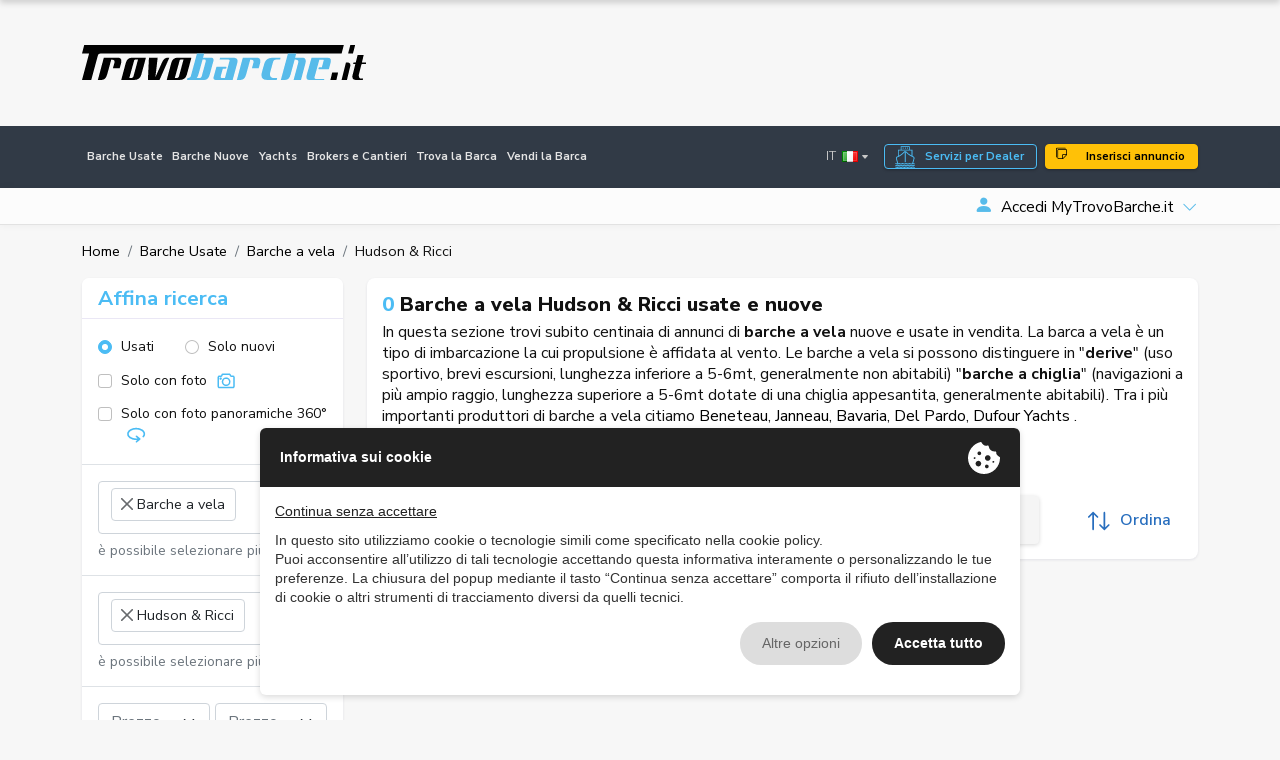

--- FILE ---
content_type: text/html; charset=UTF-8
request_url: https://www.trovobarche.it/barche-usate/barche-a-vela-202/hudson-ricci-marca-2107
body_size: 45398
content:
<!DOCTYPE html>
<html lang="it">
    <head>
                <meta charset="UTF-8" /><meta name="viewport" content="width=device-width, initial-scale=1.0, maximum-scale=5.0" /><meta name="format-detection" content="telephone=no" /><meta http-equiv="X-UA-Compatible" content="IE=edge" /><meta name="csrf-token" content="9Epnb1zy31XMAJZyFSMHlRdAGrbRKKih2ctrxAdh" /><title>Barche a vela Hudson &amp; Ricci usate e nuove in vendita</title><meta name="description" content="Barche a vela Hudson &amp; Ricci usate e nuove in vendita: cerca tra migliaia di annunci di broker e privati e trova la tua futura barca su TrovoBarche.it" /><link rel="canonical" href="https://www.trovobarche.it/barche-usate/barche-a-vela-202/hudson-ricci-marca-2107" /><meta property="og:type" content="website" /><meta name="twitter:card" content="website" /><meta property="og:title" content="Barche a vela Hudson &amp;amp; Ricci usate e nuove in vendita" /><meta name="twitter:title" content="Barche a vela Hudson &amp;amp; Ricci usate e nuove in vendita" /><meta property="og:description" content="Barche a vela Hudson &amp;amp; Ricci usate e nuove in vendita: cerca tra migliaia di annunci di broker e privati e trova la tua futura barca su TrovoBarche.it" /><meta name="twitter:description" content="Barche a vela Hudson &amp;amp; Ricci usate e nuove in vendita: cerca tra migliaia di annunci di broker e privati e trova la tua futura barca su TrovoBarche.it" /><meta property="og:image" content="https://www.trovobarche.it/assets/main/img/ph/400-250.jpg" /><meta name="twitter:image" content="https://www.trovobarche.it/assets/main/img/ph/400-250.jpg" /><meta property="og:url" content="https://www.trovobarche.it/barche-usate/barche-a-vela-202/hudson-ricci-marca-2107" /><meta name="twitter:site" content="https://www.trovobarche.it/barche-usate/barche-a-vela-202/hudson-ricci-marca-2107" /><meta property="og:locale" content="it" /><meta property="og:updated_time" content="1769480306" /><meta name="robots" content="noindex, follow" />
        <link rel="alternate" hreflang="it" href="https://www.trovobarche.it/barche-usate/barche-a-vela-202/hudson-ricci-marca-2107" /><link rel="alternate" hreflang="en" href="https://www.trovobarche.it/en/used-boats/sailboats-202/hudson-amp-ricci-marca-2107" /><link rel="alternate" hreflang="x-default" href="https://www.trovobarche.it/en/used-boats/sailboats-202/hudson-amp-ricci-marca-2107">
        <script type="text/javascript" src="https://privacy.ene.si/api/js?uid=10208&ln=ita&key=9d8cdc9b1109a5cd7f47dcc85e5aad06"></script>

        
        <!-- Preconnections -->
<link rel="preconnect" href="https://fonts.gstatic.com">
<link rel="preconnect" href="https://cdn.ene.si">

    <link rel="preload" href="//cdn.ene.si/bootstrap/5.0.0-beta3/css/bootstrap.min.css">
    <link rel="preload" href="/assets/main/css/base.min.css">

<!-- Lib -->
<link href="//cdn.ene.si/bootstrap/5.0.0-beta3/css/bootstrap.min.css" rel="stylesheet">

<!-- Theme -->
    <link href="/assets/main/css/style.min.css?v=1767957692" rel="stylesheet">


    <script>(function(w,d,s,l,i){w[l]=w[l]||[];w[l].push({'gtm.start':
    new Date().getTime(),event:'gtm.js'});var f=d.getElementsByTagName(s)[0],
    j=d.createElement(s),dl=l!='dataLayer'?'&l='+l:'';j.async=true;j.src=
    'https://www.googletagmanager.com/gtm.js?id='+i+dl;f.parentNode.insertBefore(j,f);
    })(window,document,'script','dataLayer','GTM-MLQVGBLR');</script>


<script data-epp-onconsent data-epp-category="10007" type="plain/text">
    !function(f,b,e,v,n,t,s)
    {if(f.fbq)return;n=f.fbq=function(){n.callMethod?
    n.callMethod.apply(n,arguments):n.queue.push(arguments)};
    if(!f._fbq)f._fbq=n;n.push=n;n.loaded=!0;n.version='2.0';
    n.queue=[];t=b.createElement(e);t.async=!0;
    t.src=v;s=b.getElementsByTagName(e)[0];
    s.parentNode.insertBefore(t,s)}(window, document,'script',
    'https://connect.facebook.net/en_US/fbevents.js');
    fbq('init', '711809304473387');
    fbq('track', 'PageView');
</script>

<script type="text/javascript">
    (function(c,l,a,r,i,t,y){
        c[a]=c[a]||function(){(c[a].q=c[a].q||[]).push(arguments)};
        t=l.createElement(r);t.async=1;t.src="https://www.clarity.ms/tag/"+i;
        y=l.getElementsByTagName(r)[0];y.parentNode.insertBefore(t,y);
    })(window, document, "clarity", "script", "a93o6rsv4t");
</script>
<script data-epp-onconsent data-epp-category="10002" type="plain/text">
    window.clarity('consent');
</script>

<!-- Web Application Manifest -->
<link rel="manifest" href="https://www.trovobarche.it/manifest.json">
<!-- Chrome for Android theme color -->
<meta name="theme-color" content="#000000">

<!-- Add to homescreen for Chrome on Android -->
<meta name="mobile-web-app-capable" content="yes">
<meta name="application-name" content="TrovoBarche.it">
<link rel="icon" sizes="512x512" href="/images/icons/icon-512x512.png">

<!-- Add to homescreen for Safari on iOS -->
<meta name="apple-mobile-web-app-capable" content="yes">
<meta name="apple-mobile-web-app-status-bar-style" content="black">
<meta name="apple-mobile-web-app-title" content="TrovoBarche.it">
<link rel="apple-touch-icon" href="/images/icons/icon-512x512.png">


<link href="/images/icons/splash-640x1136.png" media="(device-width: 320px) and (device-height: 568px) and (-webkit-device-pixel-ratio: 2)" rel="apple-touch-startup-image" />
<link href="/images/icons/splash-750x1334.png" media="(device-width: 375px) and (device-height: 667px) and (-webkit-device-pixel-ratio: 2)" rel="apple-touch-startup-image" />
<link href="/images/icons/splash-1242x2208.png" media="(device-width: 621px) and (device-height: 1104px) and (-webkit-device-pixel-ratio: 3)" rel="apple-touch-startup-image" />
<link href="/images/icons/splash-1125x2436.png" media="(device-width: 375px) and (device-height: 812px) and (-webkit-device-pixel-ratio: 3)" rel="apple-touch-startup-image" />
<link href="/images/icons/splash-828x1792.png" media="(device-width: 414px) and (device-height: 896px) and (-webkit-device-pixel-ratio: 2)" rel="apple-touch-startup-image" />
<link href="/images/icons/splash-1242x2688.png" media="(device-width: 414px) and (device-height: 896px) and (-webkit-device-pixel-ratio: 3)" rel="apple-touch-startup-image" />
<link href="/images/icons/splash-1536x2048.png" media="(device-width: 768px) and (device-height: 1024px) and (-webkit-device-pixel-ratio: 2)" rel="apple-touch-startup-image" />
<link href="/images/icons/splash-1668x2224.png" media="(device-width: 834px) and (device-height: 1112px) and (-webkit-device-pixel-ratio: 2)" rel="apple-touch-startup-image" />
<link href="/images/icons/splash-1668x2388.png" media="(device-width: 834px) and (device-height: 1194px) and (-webkit-device-pixel-ratio: 2)" rel="apple-touch-startup-image" />
<link href="/images/icons/splash-2048x2732.png" media="(device-width: 1024px) and (device-height: 1366px) and (-webkit-device-pixel-ratio: 2)" rel="apple-touch-startup-image" />

<!-- Tile for Win8 -->
<meta name="msapplication-TileColor" content="#ffffff">
<meta name="msapplication-TileImage" content="/images/icons/icon-512x512.png">

<script type="text/javascript">
    // Initialize the service worker
    if ('serviceWorker' in navigator) {
        navigator.serviceWorker.register('/serviceworker.js', {
            scope: '.'
        }).then(function (registration) {
            // Registration was successful
            console.log('Laravel PWA: ServiceWorker registration successful with scope: ', registration.scope);
        }, function (err) {
            // registration failed :(
            console.log('Laravel PWA: ServiceWorker registration failed: ', err);
        });
    }
</script>            </head>
    <body >
        <header class="trovo-header">
    <div class="container">
        <div class="row align-items-center">
            <div class="col-lg-4 text-center text-lg-start">
                <a class="navbar-brand" href="https://www.trovobarche.it" title="TrovoBarche.it: Vendita Barche usate">
                    <img src="/assets/main/img/logo_trovo-barche-color.svg" alt="TrovoBarche.it: Vendita Barche usate" class="img-fluid">
                </a>
            </div>
            <div class="col d-none d-lg-block d-lg-flex justify-content-end d-print-none">
                <div class="tdcon d-print-none">
                                            <ins class="adsbygoogle" style="display:inline-block;width:728px;height:90px" data-ad-client="ca-pub-3190724577298348" data-ad-slot="7510145782"></ins>
                    </div>
                </div>
        </div> 
    </div>
</header>

<div id="nav_container" class="d-print-none">
    <nav class="navbar navbar-expand-lg navbar-dark mainnav" aria-label="Fifth navbar example">
        <div class="container">
            <button class="navbar-toggler hamburger hamburger--spin" type="button" type="button" data-bs-toggle="collapse" data-bs-target="#navbarsExample05" aria-controls="navbarsExample05" >
                <span class="hamburger-box">
                    <span class="hamburger-inner"></span>
                </span>
            </button>

            <div>
                <a href="https://www.trovobarche.it/broker-vantaggi" class="btn-dealer btn btn-sm btn-outline-primary d-lg-none me-1">Servizi per Dealer</a> 
                <a href="https://www.trovobarche.it/inserisci-annuncio" title="Inserisci il tuo annuncio su TrovoBarche.it" class="btn btn-sm btn-warning d-lg-none"><i class="bi bi-stickies"></i> Inserisci annuncio</a> 
            </div>

            <div class="collapse navbar-collapse" id="navbarsExample05">
                <ul class="navbar-nav me-auto mb-2 mb-md-0">
                    <li class="nav-item">
                        <a class="nav-link " href="https://www.trovobarche.it/barche-usate" title="Annunci di barche - Vendita barche usate">Barche Usate</a>
                    </li>
                    <li class="nav-item">
                        <a class="nav-link " href="https://www.trovobarche.it/barche-nuove" title="Annunci di barche - Vendita barche nuove">Barche Nuove</a>
                    </li>
                    <li class="nav-item">
                        <a class="nav-link " href="/yacht">Yachts</a>
                    </li>
                    <li class="nav-item">
                        <a class="nav-link " href="https://www.trovobarche.it/broker-cantieri" title="Brokers e cantieri di vendita e noleggio barche usate e nuove in tutta Italia">Brokers e Cantieri</a>
                    </li>
                    <li class="nav-item">
                        <a class="nav-link " href="https://www.trovobarche.it/trova-barche" title="Trova la barca dei tuoi sogni in tutta l&#039;Italia o nella regione vicino a te . Cerca barche usate">Trova la Barca</a>
                    </li>
                    <li class="nav-item">
                        <a class="nav-link " href="https://www.trovobarche.it/vendi-barca" title="Vendi la tua barca! - TrovoBarche.it">Vendi la Barca</a>
                    </li>
                        
                                            <li class="nav-link d-inline-block d-lg-none">
                            <a href="https://www.trovobarche.it/account?sign=in" title="Accedi MyTrovoBarche.it" class="link-login"><i class="bi bi-person-fill"></i><span>Accedi MyTrovoBarche.it</span></a>
                        </li>
                                        <li class="nav-link d-inline-block d-lg-none">
                        <a href="https://www.trovobarche.it/inserisci-annuncio" title="Inserisci il tuo annuncio su TrovoBarche.it" class="link-insert"><i class="bi bi-stickies"></i> Inserisci annuncio</a>
                    </li>
                </ul>
                <div class="navbar-end">
                    <button data-box data-box-target="[data-switch-lang]"  type="button" class="btn-link">It <img src="//cdn.ene.si/flags/1.0.0/it.png" alt="Italiano"> <i class="bi bi-caret-down-fill"></i></button>
                    <a href="https://www.trovobarche.it/broker-vantaggi" class="btn-dealer btn btn-outline-primary d-none d-lg-block me-2">Servizi per Dealer</a> 
                    <a href="https://www.trovobarche.it/inserisci-annuncio" title="Inserisci il tuo annuncio su TrovoBarche.it" class="btn btn-warning d-none d-lg-block"><i class="bi bi-stickies"></i> Inserisci annuncio</a> 
                </div>
            </div>
        </div>
    </nav>
    
    <nav aria-label="navvenditore" id="sellernav" class="navbar navbar-expand-lg navbar-light mb-0 d-none d-lg-flex">
        <div class="container">
            <button class="navbar-toggler btn btn-sm btn-outline" type="button" data-trigger="#sellermenu">My Menu</button>
            
                            <div class="navbar-collapse d-none d-lg-flex" id="sellermenu">
                    <ul class="navbar-nav me-auto mb-2 mb-md-0">  
                        <li class="nav-item">
                            <span class="nav-link">&nbsp;</span>
                        </li>
                    </ul>
                </div>
                
                <div class="dropdown logindrop ms-auto">
                    <a class="dropdown-toggle" id="dropdownMenuButton1" rel="nofollow" data-bs-toggle="dropdown" aria-expanded="false">
                        <i class="bi bi-person-fill me-2"></i>Accedi MyTrovoBarche.it
                    </a>
                    <ul class="dropdown-menu dropdown-menu-end fade-up" aria-labelledby="dropdownMenuButton1">
                        <li>
                            <form data-ajaxform method="POST" action="https://www.trovobarche.it/account/login" autocomplete="off">
                                <div class="form-group">
                                    <label>Username</label>
                                    <input class="form-control" type="text" name="username" />
                                </div>
                                <div class="form-group mt-3">
                                    <label>Password</label>
                                    <input class="form-control" type="password" name="password" />
                                
                                </div>
                                <div>
                                    <div class="custom-control custom-checkbox align-items-center">
                                        <label class="custom-control-label small"><input type="checkbox" class="custom-control-input" name="remember" checked=""> Ricordami</label>
                                    </div>
                                </div>
                                <div class="text-center mt-3">
                                    <button type="submit" class="btn btn-primary w-100">Accedi</button>
                                        <div class="mt-2"><small>
                                        <a href="https://www.trovobarche.it/account/forgot-password" title="Recupera password">Password dimenticata?</a>
                                    </small></div>
                                </div>
                            </form>
                        </li>
                        
                        <li><hr class="dropdown-divider"></li>
                        
                        <li class="text-center">
                            <small>Sei nuovo su TrovoBarche.it?</small>
                            <a class="btn btn-outline-primary w-100" title="Accedi o registrati - MyTrovoBarche.it" href="https://www.trovobarche.it/account">Registrati gratis!</a>
                        </li>
                    </ul>
                </div>
                    </div>
    </nav>
</div>        
        <main>
                <div data-scrolled class="cls-list-sticky">
        <div class="container">
            <p class="title">
                                    <span class="counter">0</span>
                                                    Barche a vela Hudson &amp; Ricci usate e nuove
                            </p>
            <div class="cls-filters">
                <div class="inner">
                    <button data-trigger="#card_mobile" class="btn btn-dark d-lg-none" type="button"><i class="bi bi-sliders"></i> Affina ricerca </button>
                    <a class="item" rel="nofollow" class="nav-link" href="https://www.trovobarche.it/barche-usate/barche-a-vela-202/hudson-ricci-marca-2107?ct%5B0%5D=202&br%5B0%5D=2107" title="Rimuovi Usato" >Usato&nbsp;<i class="bi bi-x"></i></a><a class="item" rel="nofollow" class="nav-link" href="https://www.trovobarche.it/barche-usate/barche-a-vela-202/hudson-ricci-marca-2107?st=used&br%5B0%5D=2107" title="Rimuovi Barche a vela" >Barche a vela&nbsp;<i class="bi bi-x"></i></a><a class="item" rel="nofollow" class="nav-link" href="https://www.trovobarche.it/barche-usate/barche-a-vela-202/hudson-ricci-marca-2107?st=used&ct%5B0%5D=202" title="Rimuovi Hudson &amp; Ricci" >Hudson & Ricci&nbsp;<i class="bi bi-x"></i></a>
                </div>
            </div>
            <div class="tools">
                <div>
                    <button data-scroll="#card_mobile" type="button" class="btn btn-filter btn-outline-dark" title="Affina ricerca">Affina ricerca</button>  
                    <a href="https://www.trovobarche.it/ricerca-avanzata" class="btn btn-advanced btn-outline-dark">Ricerca avanzata</a>
                    <a class="btn btn-save btn-outline-primary" data-call="https://www.trovobarche.it/cerca/save-search-form" data-post-search="{&quot;tipo-veicolo&quot;:&quot;used&quot;,&quot;category-in&quot;:[202],&quot;brand-in&quot;:[2107]}" data-bs-toggle="tooltip" data-bs-placement="bottom" data-bs-original-title="Ricevi annunci simili via email!"><i class="bi bi-bell-fill"></i>&nbsp;Salva ricerca</a>  
                </div>

                <div class="dropdown">
                    <a class="btn btn-link btn-order dropdown-toggle" data-bs-toggle="dropdown" aria-expanded="false"><svg xmlns="http://www.w3.org/2000/svg" width="26" height="26" viewBox="0 0 26 26">
  <g transform="translate(-296 -132)">
    <path d="M18.859,19.1a.87.87,0,0,1-1.23,1.23l-3.3-3.3V33.186a.869.869,0,0,1-1.739,0V17.028l-3.3,3.3a.87.87,0,0,1-1.23-1.23l4.782-4.782a.9.9,0,0,1,.133-.109c.022-.015.046-.024.067-.037a.736.736,0,0,1,.083-.043.608.608,0,0,1,.089-.028.734.734,0,0,1,.074-.022.9.9,0,0,1,.341,0c.026,0,.048.015.074.022a.608.608,0,0,1,.089.028.755.755,0,0,1,.083.043c.022.013.046.022.067.037a.8.8,0,0,1,.133.109Zm12.172,8.694a.871.871,0,0,0-1.23,0l-3.3,3.3V14.929a.869.869,0,1,0-1.739,0V31.087l-3.3-3.3a.87.87,0,0,0-1.23,1.23L25.019,33.8a.9.9,0,0,0,.133.109c.022.015.046.024.067.037s.054.03.083.043a.607.607,0,0,0,.089.028.732.732,0,0,0,.074.022.835.835,0,0,0,.339,0,.732.732,0,0,0,.074-.022.7.7,0,0,0,.089-.028c.028-.013.054-.028.083-.043s.046-.022.067-.037a.8.8,0,0,0,.133-.109l4.782-4.782a.871.871,0,0,0,0-1.23Z" transform="translate(289.189 120.942)" fill="currentColor"/>
  </g>
</svg>
 Ordina</a>
                    <ul class="dropdown-menu dropdown-menu-start">
                                                    <a rel="nofollow" href="https://www.trovobarche.it/barche-usate/barche-a-vela-202/hudson-ricci-marca-2107?o=price-a" title="Prezzo crescente" rel="nofollow" class="dropdown-item"><i class="fas fa-sort-numeric-down"></i> Prezzo crescente</a><a rel="nofollow" href="https://www.trovobarche.it/barche-usate/barche-a-vela-202/hudson-ricci-marca-2107?o=price-d" title="Prezzo decrescente" rel="nofollow" class="dropdown-item"><i class="fas fa-sort-numeric-down"></i> Prezzo decrescente</a><a rel="nofollow" href="https://www.trovobarche.it/barche-usate/barche-a-vela-202/hudson-ricci-marca-2107?o=date-a" title="Data di inserimento crescente" rel="nofollow" class="dropdown-item"><i class="fas fa-sort-numeric-down"></i> Data di inserimento crescente</a><a rel="nofollow" href="https://www.trovobarche.it/barche-usate/barche-a-vela-202/hudson-ricci-marca-2107?o=date-d" title="Data di inserimento decrescente" rel="nofollow" class="dropdown-item"><i class="fas fa-sort-numeric-down"></i> Data di inserimento decrescente</a><a rel="nofollow" href="https://www.trovobarche.it/barche-usate/barche-a-vela-202/hudson-ricci-marca-2107?o=year-a" title="Anno crescente" rel="nofollow" class="dropdown-item"><i class="fas fa-sort-numeric-down"></i> Anno crescente</a><a rel="nofollow" href="https://www.trovobarche.it/barche-usate/barche-a-vela-202/hudson-ricci-marca-2107?o=year-d" title="Anno decrescente" rel="nofollow" class="dropdown-item"><i class="fas fa-sort-numeric-down"></i> Anno decrescente</a>
                                            </ul>
                </div>
            </div>
        </div>
    </div>

    <div class="cls-list container my-3">
        <nav aria-label="breadcrumb" class="d-none d-lg-inline">
        <ol class="breadcrumb p-0 mb-0 d-flex align-items-center bg-transparent">
                                        <li class="breadcrumb-item"><a href="https://www.trovobarche.it">Home</a></li>
                                                                                                                <li class="breadcrumb-item" ><a href="https://www.trovobarche.it/barche-usate">Barche Usate</a></li>
                                                                                                                                    <li class="breadcrumb-item" ><a href="https://www.trovobarche.it/barche-usate/barche-a-vela-202">Barche a vela</a></li>
                                                                                                                                    <li class="breadcrumb-item" >Hudson &amp; Ricci</li>
                                                                                </ol>
    </nav>

        <div class="row my-3">
            <div class="cls-aside col-lg-4 col-xl-3 filtsidebar">
                <form data-tc-search id="card_mobile" class="cls-searchbox card mobile-offcanvas" method="GET" action="https://www.trovobarche.it/cerca">
    <div class="card-header">
        <div class="title">
            <h4>Affina ricerca</h4>  
                    </div>	
        
        <div class="clearfix">
            <div class="offcanvas-header">  
                <button type="button" class="btn btn-outline-primary close btn-sm float-end"><i class="bi bi-x"></i> Chiudi</button>
            </div>
        </div>
    </div>
        
            <div class="card-body">
            <div class="d-flex">
                <div class="form-check">
                    <label class="form-check-label"><input class="form-check-input" type="radio" name="st" value="used" checked/>Usati</label>
                </div>
                <div class="form-check">
                    <label class="form-check-label"><input class="form-check-input" type="radio" name="st" value="new" />Solo nuovi</label>
                </div>
            </div>
        
            <div class="picsearch d-flex align-items-center mt-2">
                <div class="form-check custom-control custom-checkbox">
                    <label class="form-check-label custom-control-label"><input type="checkbox" class="form-check-input custom-control-input" name="wi" > Solo con foto <svg xmlns="http://www.w3.org/2000/svg" width="25" height="25" viewBox="0 0 25 25">
  <g transform="translate(-732 -708)">
    <path d="M12386.08-4071.4a2.065,2.065,0,0,1-1.473-.6,2.068,2.068,0,0,1-.607-1.476v-11.912a2.055,2.055,0,0,1,.607-1.473,2.055,2.055,0,0,1,1.473-.607h2.1a.224.224,0,0,0,.175-.131l.445-1.093a2.055,2.055,0,0,1,1.93-1.3h7.83a2.059,2.059,0,0,1,1.931,1.3l.451,1.105a.174.174,0,0,0,.168.118h2.12a2.081,2.081,0,0,1,2.08,2.08v11.912a2.068,2.068,0,0,1-.607,1.476,2.065,2.065,0,0,1-1.473.6Zm-.178-13.991v11.912a.165.165,0,0,0,.178.177h17.147a.165.165,0,0,0,.178-.177v-11.912a.165.165,0,0,0-.178-.177h-2.076a2.059,2.059,0,0,1-1.931-1.3l-.448-1.105a.18.18,0,0,0-.171-.118h-7.852a.216.216,0,0,0-.172.131l-.448,1.093a2.054,2.054,0,0,1-1.93,1.3h-2.12A.165.165,0,0,0,12385.9-4085.392Zm3.288,5.822a5.469,5.469,0,0,1,5.464-5.464,5.469,5.469,0,0,1,5.464,5.464,5.471,5.471,0,0,1-5.464,5.464A5.471,5.471,0,0,1,12389.19-4079.57Zm1.9,0a3.567,3.567,0,0,0,3.563,3.562,3.567,3.567,0,0,0,3.562-3.562,3.565,3.565,0,0,0-3.562-3.562A3.565,3.565,0,0,0,12391.092-4079.57Zm-4.835-3.951a1.515,1.515,0,0,1,1.514-1.513,1.515,1.515,0,0,1,1.516,1.513,1.516,1.516,0,0,1-1.516,1.516A1.515,1.515,0,0,1,12386.257-4083.521Z" transform="translate(-11650 4801)" fill="currentColor"/>
  </g>
</svg>
</label>
                </div>
            </div>
        
            <div class="picsearch d-flex align-items-center mt-2">
                <div class="form-check custom-control custom-checkbox">
                    <label class="form-check-label custom-control-label"><input type="checkbox" class="form-check-input custom-control-input" name="wpi" > Solo con foto panoramiche 360° <svg xmlns="http://www.w3.org/2000/svg" width="36" height="36" viewBox="0 0 36 36">
  <g transform="translate(-182 -67)">
    <path d="M11438.727-4720.061a1.5,1.5,0,0,1,.216-2.1l2.139-1.748c-.612.046-1.225.072-1.837.072a20.809,20.809,0,0,1-11.241-3.053,12.031,12.031,0,0,1-3.643-3.547,8.21,8.21,0,0,1-1.359-4.482,8.209,8.209,0,0,1,1.359-4.482,12.031,12.031,0,0,1,3.643-3.547,20.815,20.815,0,0,1,11.241-3.051,20.816,20.816,0,0,1,11.244,3.051,12.043,12.043,0,0,1,3.643,3.547,8.209,8.209,0,0,1,1.359,4.482,7.972,7.972,0,0,1-.6,3.022,9.661,9.661,0,0,1-1.708,2.714,1.494,1.494,0,0,1-1.124.509,1.49,1.49,0,0,1-.988-.374,1.477,1.477,0,0,1-.506-1.026,1.477,1.477,0,0,1,.37-1.084,6.645,6.645,0,0,0,1.182-1.863,5.065,5.065,0,0,0,.38-1.9c0-2.038-1.291-4-3.637-5.522a17.821,17.821,0,0,0-9.614-2.562,17.83,17.83,0,0,0-9.613,2.562c-2.344,1.523-3.634,3.484-3.634,5.522s1.29,4,3.634,5.523a17.83,17.83,0,0,0,9.613,2.562,21.128,21.128,0,0,0,2.594-.155l-2.9-2.363a1.5,1.5,0,0,1-.216-2.1,1.489,1.489,0,0,1,1.159-.552,1.505,1.505,0,0,1,.945.336l5.819,4.755a1.5,1.5,0,0,1,.216,2.1,1.591,1.591,0,0,1-.228.228l-5.811,4.744a1.506,1.506,0,0,1-.942.336A1.489,1.489,0,0,1,11438.727-4720.061Z" transform="translate(-11239 4818.003)" fill="currentColor"/>
  </g>
</svg>
</label>
                </div>
            </div>
        </div>
            
    <div class="card-body catsel border-top">
        <div class="form-group">
            <select data-uiselect='{"placeholder": "Seleziona categoria", "allowClear": true, "ajax": {"url": "https://www.trovobarche.it/service/select-category"}}' class="form-control" name="ct[]" multiple="multiple">
                                                                                <option value="202" selected>Barche a vela</option>
                                                </select>
        </div>
        <div class="form-text selnote">è possibile selezionare più opzioni</div>
    </div>

            <div class="card-body brandsel border-top">
            <div class="form-group">
                <select data-uiselect='{"placeholder": "Seleziona marca", "allowClear": true, "ajax": {"url": "https://www.trovobarche.it/service/select-brand"}}' class="form-control" name="br[]" multiple="multiple">
                                                                                                <option value="2107" selected>Hudson &amp; Ricci</option>
                                                            </select>
            </div>
            <div class="form-text selnote">è possibile selezionare più opzioni</div>                                            
        </div>
        
    <div class="card-body pricesel border-top">
        <div class="form-group">
            <select data-uiselect='{"placeholder": "Prezzo min", "allowClear": true}' data-uiselect-min="price" class="w-50" name="prl">
                <option value="">Prezzo min</option>
                                    <option value="500" >€ 500</option>
                                    <option value="1000" >€ 1.000</option>
                                    <option value="1500" >€ 1.500</option>
                                    <option value="2000" >€ 2.000</option>
                                    <option value="2500" >€ 2.500</option>
                                    <option value="3000" >€ 3.000</option>
                                    <option value="4000" >€ 4.000</option>
                                    <option value="5000" >€ 5.000</option>
                                    <option value="6000" >€ 6.000</option>
                                    <option value="7000" >€ 7.000</option>
                                    <option value="8000" >€ 8.000</option>
                                    <option value="9000" >€ 9.000</option>
                                    <option value="10000" >€ 10.000</option>
                                    <option value="12500" >€ 12.500</option>
                                    <option value="15000" >€ 15.000</option>
                                    <option value="17500" >€ 17.500</option>
                                    <option value="20000" >€ 20.000</option>
                                    <option value="25000" >€ 25.000</option>
                                    <option value="30000" >€ 30.000</option>
                                    <option value="40000" >€ 40.000</option>
                                    <option value="50000" >€ 50.000</option>
                                    <option value="75000" >€ 75.000</option>
                                    <option value="100000" >€ 100.000</option>
                                    <option value="125000" >€ 125.000</option>
                                    <option value="150000" >€ 150.000</option>
                                    <option value="175000" >€ 175.000</option>
                                    <option value="200000" >€ 200.000</option>
                                    <option value="250000" >€ 250.000</option>
                                    <option value="300000" >€ 300.000</option>
                                    <option value="400000" >€ 400.000</option>
                                    <option value="500000" >€ 500.000</option>
                                    <option value="750000" >€ 750.000</option>
                                    <option value="1000000" >€ 1.000.000</option>
                                    <option value="2000000" >€ 2.000.000</option>
                                    <option value="3000000" >€ 3.000.000</option>
                                    <option value="4000000" >€ 4.000.000</option>
                                    <option value="5000000" >€ 5.000.000</option>
                            </select>        
            &nbsp;
            <select data-uiselect='{"placeholder": "Prezzo max", "allowClear": true}' data-uiselect-max="price" class="w-50" name="prh">
                <option value="">Prezzo max</option>
                                    <option value="500" >€ 500</option>
                                    <option value="1000" >€ 1.000</option>
                                    <option value="1500" >€ 1.500</option>
                                    <option value="2000" >€ 2.000</option>
                                    <option value="2500" >€ 2.500</option>
                                    <option value="3000" >€ 3.000</option>
                                    <option value="4000" >€ 4.000</option>
                                    <option value="5000" >€ 5.000</option>
                                    <option value="6000" >€ 6.000</option>
                                    <option value="7000" >€ 7.000</option>
                                    <option value="8000" >€ 8.000</option>
                                    <option value="9000" >€ 9.000</option>
                                    <option value="10000" >€ 10.000</option>
                                    <option value="12500" >€ 12.500</option>
                                    <option value="15000" >€ 15.000</option>
                                    <option value="17500" >€ 17.500</option>
                                    <option value="20000" >€ 20.000</option>
                                    <option value="25000" >€ 25.000</option>
                                    <option value="30000" >€ 30.000</option>
                                    <option value="40000" >€ 40.000</option>
                                    <option value="50000" >€ 50.000</option>
                                    <option value="75000" >€ 75.000</option>
                                    <option value="100000" >€ 100.000</option>
                                    <option value="125000" >€ 125.000</option>
                                    <option value="150000" >€ 150.000</option>
                                    <option value="175000" >€ 175.000</option>
                                    <option value="200000" >€ 200.000</option>
                                    <option value="250000" >€ 250.000</option>
                                    <option value="300000" >€ 300.000</option>
                                    <option value="400000" >€ 400.000</option>
                                    <option value="500000" >€ 500.000</option>
                                    <option value="750000" >€ 750.000</option>
                                    <option value="1000000" >€ 1.000.000</option>
                                    <option value="2000000" >€ 2.000.000</option>
                                    <option value="3000000" >€ 3.000.000</option>
                                    <option value="4000000" >€ 4.000.000</option>
                                    <option value="5000000" >€ 5.000.000</option>
                            </select>                                                                       
        </div>
    </div>

            <div class="card-body border-top">
            <input type="min" class="form-control" name="lgl" placeholder="Lunghezza min (mt)" value="">

            <input type="max" class="form-control mt-2" name="lgh" placeholder="Lunghezza max (mt)" value="">
        </div>
    
            <div class="card-body locsel border-top">
            <div class="form-group">
                <select data-uiselect='{"placeholder": "Seleziona città", "allowClear": true, "ajax": {"url": "https://www.trovobarche.it/service/select-comuni"}}' class="form-select form-control" name="lc">
                                    </select>
                                
                <select data-uiselect='{"placeholder": "Raggio"}' class="form-select form-control" name="lcd">
                    <option></option>                  
                    <option value="100" >100 km</option>
                    <option value="200" >200 km</option>
                    <option value="300" selected>300 km</option>
                    <option value="400" >400 km</option>
                </select>        
            </div>   
        </div>
        
        
    
        
    
    
        
    
        
            
    <div class="card-body">
        <button type="submit" class="btn btn-primary w-100" data-tc-search-count>Cerca</button>
                    <div class="mt-2 text-center refsearch">
                <a rel="nofollow" href="https://www.trovobarche.it/ricerca-avanzata" class="link-secondary">Ricerca avanzata</a>
            </div>
            </div>
</form>                
                <div class="d-none d-lg-block mt-3">
                    <div class="tdcon d-print-none">
            <a href="https://www.assicuralatuabarca.it/?utm_source=TrovoBarche.it&utm_medium=Display&utm_campaign=DavidInsuranceBroker_Banner" onclick="tceSLdd();" target="_blank" rel="nofollow">
                <img class="img-fluid" src="/assets/main/img/banner-assicuralatuabarca.png" alt="Assicura la tua barca" />
            </a>
            <script type="text/javascript">
                function tceSLdd(){
                    window.dataLayer.push({'event':'ga-event', 'ga-action': 'Click TXT Adv', 'ga-category': 'Click', 'ga-value': 1});
                }
            </script> 

            
        </div>
                    </div>
            </div>
                    
            <div class="cls-main col col-lg-8 col-xl-9 srchlist">
                <div class="cls-head card">
                    <h1 class="title">
                                                    <span class="counter">0</span>
                                                                            Barche a vela Hudson &amp; Ricci usate e nuove
                                                                    </h1> 
                                            <div class="text">In questa sezione trovi subito centinaia di annunci di <span class="w-semibold"><b>barche a vela</b> nuove e usate in vendita</span>. La barca a vela è un tipo di imbarcazione la cui propulsione è affidata al vento. Le barche a vela si possono distinguere in "<b>derive</b>" (uso sportivo, brevi escursioni, lunghezza inferiore a 5-6mt, generalmente non abitabili) "<b>barche a chiglia</b>" (navigazioni a più ampio raggio, lunghezza superiore a 5-6mt dotate di una chiglia appesantita, generalmente abitabili). Tra i più importanti produttori di <span class="w-semibold">barche a vela</span> citiamo <a href="https://www.trovobarche.it/barche-usate/barche-a-vela-202/beneteau-marca-348" title="Beneteau">Beneteau</a>, <a href="https://www.trovobarche.it/barche-usate/barche-a-vela-202/jeanneau-marca-1094" title="Janneau">Janneau</a>, <a href="https://www.trovobarche.it/barche-usate/barche-a-vela-202/bavaria-marca-331" title="Bavaria">Bavaria</a>, <a href="https://www.trovobarche.it/barche-usate/barche-a-vela-202/cantiere-del-pardo-marca-478" title="Del Pardo">Del Pardo</a>, <a href="https://www.trovobarche.it/barche-usate/barche-a-vela-202/dufour-yachts-marca-793" title="Dufour Yachts">Dufour Yachts</a>&nbsp;.</div>
                                        <div class="cls-filters cls-filters-wrap">
                        <div class="inner">
                            <a class="item" rel="nofollow" class="nav-link" href="https://www.trovobarche.it/cerca?ct%5B0%5D=202&br%5B0%5D=2107" title="Rimuovi Usato" >Usato&nbsp;<i class="bi bi-x"></i></a><a class="item" rel="nofollow" class="nav-link" href="https://www.trovobarche.it/cerca?st=used&br%5B0%5D=2107" title="Rimuovi Barche a vela" >Barche a vela&nbsp;<i class="bi bi-x"></i></a><a class="item" rel="nofollow" class="nav-link" href="https://www.trovobarche.it/cerca?st=used&ct%5B0%5D=202" title="Rimuovi Hudson &amp; Ricci" >Hudson & Ricci&nbsp;<i class="bi bi-x"></i></a>
                        </div>
                    </div>
                    <div class="tools">
                        <div>
                            <a class="btn btn-save btn-outline-primary" data-call="https://www.trovobarche.it/cerca/save-search-form" data-post-search="{&quot;tipo-veicolo&quot;:&quot;used&quot;,&quot;category-in&quot;:[202],&quot;brand-in&quot;:[2107]}" data-bs-toggle="tooltip" data-bs-placement="bottom" data-bs-original-title="Ricevi annunci simili via email!"><i class="bi bi-bell-fill"></i>&nbsp;Salva ricerca</a>  
                            <div class="save-info">Salva la ricerca e ricevi avvisi via mail quando vengono pubblicati nuovi annunci che corrispondono ai criteri che hai impostato.</div>
                        </div>
                        <div class="dropdown">
                            <a class="btn btn-link btn-order dropdown-toggle" data-bs-toggle="dropdown" aria-expanded="false"><svg xmlns="http://www.w3.org/2000/svg" width="26" height="26" viewBox="0 0 26 26">
  <g transform="translate(-296 -132)">
    <path d="M18.859,19.1a.87.87,0,0,1-1.23,1.23l-3.3-3.3V33.186a.869.869,0,0,1-1.739,0V17.028l-3.3,3.3a.87.87,0,0,1-1.23-1.23l4.782-4.782a.9.9,0,0,1,.133-.109c.022-.015.046-.024.067-.037a.736.736,0,0,1,.083-.043.608.608,0,0,1,.089-.028.734.734,0,0,1,.074-.022.9.9,0,0,1,.341,0c.026,0,.048.015.074.022a.608.608,0,0,1,.089.028.755.755,0,0,1,.083.043c.022.013.046.022.067.037a.8.8,0,0,1,.133.109Zm12.172,8.694a.871.871,0,0,0-1.23,0l-3.3,3.3V14.929a.869.869,0,1,0-1.739,0V31.087l-3.3-3.3a.87.87,0,0,0-1.23,1.23L25.019,33.8a.9.9,0,0,0,.133.109c.022.015.046.024.067.037s.054.03.083.043a.607.607,0,0,0,.089.028.732.732,0,0,0,.074.022.835.835,0,0,0,.339,0,.732.732,0,0,0,.074-.022.7.7,0,0,0,.089-.028c.028-.013.054-.028.083-.043s.046-.022.067-.037a.8.8,0,0,0,.133-.109l4.782-4.782a.871.871,0,0,0,0-1.23Z" transform="translate(289.189 120.942)" fill="currentColor"/>
  </g>
</svg>
 Ordina</a>
                            <ul class="dropdown-menu dropdown-menu-start">
                                                                    <a rel="nofollow" href="https://www.trovobarche.it/barche-usate/barche-a-vela-202/hudson-ricci-marca-2107?o=price-a" title="Prezzo crescente" rel="nofollow" class="dropdown-item"><i class="fas fa-sort-numeric-down"></i> Prezzo crescente</a><a rel="nofollow" href="https://www.trovobarche.it/barche-usate/barche-a-vela-202/hudson-ricci-marca-2107?o=price-d" title="Prezzo decrescente" rel="nofollow" class="dropdown-item"><i class="fas fa-sort-numeric-down"></i> Prezzo decrescente</a><a rel="nofollow" href="https://www.trovobarche.it/barche-usate/barche-a-vela-202/hudson-ricci-marca-2107?o=date-a" title="Data di inserimento crescente" rel="nofollow" class="dropdown-item"><i class="fas fa-sort-numeric-down"></i> Data di inserimento crescente</a><a rel="nofollow" href="https://www.trovobarche.it/barche-usate/barche-a-vela-202/hudson-ricci-marca-2107?o=date-d" title="Data di inserimento decrescente" rel="nofollow" class="dropdown-item"><i class="fas fa-sort-numeric-down"></i> Data di inserimento decrescente</a><a rel="nofollow" href="https://www.trovobarche.it/barche-usate/barche-a-vela-202/hudson-ricci-marca-2107?o=year-a" title="Anno crescente" rel="nofollow" class="dropdown-item"><i class="fas fa-sort-numeric-down"></i> Anno crescente</a><a rel="nofollow" href="https://www.trovobarche.it/barche-usate/barche-a-vela-202/hudson-ricci-marca-2107?o=year-d" title="Anno decrescente" rel="nofollow" class="dropdown-item"><i class="fas fa-sort-numeric-down"></i> Anno decrescente</a>
                                                            </ul>
                        </div>
                    </div>
                </div>
                
                <div class="d-none d-lg-flex justify-content-center my-3"></div><div class="mobile-paginator d-lg-none"><div class="control"><span><i class="bi bi-chevron-left"></i> Precedente</span></div><div class="status">1 / 1</div><div class="control"><span>Successivo <i class="bi bi-chevron-right"></i></span></div></div>

<div class="tdcon d-print-none">
                                            <ins class="adsbygoogle" style="display:block" data-ad-format="autorelaxed" data-ad-client="ca-pub-3190724577298348" data-ad-slot="3473944699"></ins>
                    </div>
                </div>
        </div>

            </div>

    
        </main>
        
        <footer class="cls-footer d-print-none">
    <div class="container">
        <div class="row">
            <div class="col col-12 col-md-6 col-xl-3">
                <img class="brand" src="/assets/main/img/logo_trovo-barche-white.svg" alt="TrovoBarche.it">
                <a class="webapp-down-footer" data-call="https://www.trovobarche.it/service/download-app-dialog" data-post-type="dialog" href="https://www.trovobarche.it/service/download-app-dialog">
                    Scarica la Web App<br><strong>TrovoBarche.it</strong><br>e naviga senza ADV!
                    <div class="thumb" data-laz="/assets/main/img/webapp-download-min.png" data-laz-webp="/assets/main/img/webapp-download-min.webp"></div>
                </a>
                <div class="footsocials">
                                            <a href="https://www.facebook.com/trovobarche" title="Seguici su Facebook" target="_blank"><i class="bi bi-facebook"></i></a>
                                                                                                                                                                                                                                                <span>Seguici sui social</span>
                </div>
            </div>

            <div class="mt-5 mt-xl-0 col col-12 col-md-6 col-xl-3">
                <h5>Il progetto TrovoBarche.it</h5>
                <ul>
                    <li><a href="https://www.trovobarche.it/chi-siamo" title="Chi siamo: front::footer.live_shape">Chi siamo</a></li>
                    <li><a href="https://www.trovobarche.it/domande-frequenti" title="Barche usate domande frequenti e FAQ">Domande frequenti</a></li>
                    <li>
                        <button type="button" data-tc-chat class="btn btn-primary btn-faq-chat">
                            <i class="bi bi-chat-dots-fill"></i>
                            <span>Hai dubbi o domande?<br />
Chiedi all'assistente<br />
Virtuale di TrovoBarche.it</span>
                        </button>     
                    </li>
                    <li><a href="https://www.trovobarche.it/condizioni-generali-di-servizio" title="Condizioni generali di servizio">Condizioni generali di servizio</a></li>
                </ul>
            </div>

            <div class="mt-5 mt-xl-0 col col-12 col-md-6 col-xl-3">
                <h5>Network Live Shape</h5>
                <ul>
                    <li><a href="https://www.trovocamper.it" target="_blank">TrovoCamper.it</a></li>
                    <li><a href="https://www.trovobarche.it" target="_blank">TrovoBarche.it</a></li>
                    <li><a href="https://www.trovocamion.it" target="_blank">TrovoCamion.it</a></li>
                    <li><a href="https://www.trovomoto.it" target="_blank">TrovoMoto.it</a></li>
                    <li><a href="https://www.trovobici.it" target="_blank">TrovoBici.it</a></li>
                </ul>
            </div>

            <div class="mt-5 mt-xl-0 col col-12 col-md-6 col-xl-3">
                <h5>Servizi</h5>
                <div class="footer-widget">
                    <ul>
                        <li><a href="https://www.trovobarche.it/trova-barche" title="Trova la barca dei tuoi sogni in tutta l&#039;Italia o nella regione vicino a te . Cerca barche usate">Trova la Barca</a></li>
                        <li><a href="https://www.trovobarche.it/vendi-barca" title="Vendi la tua barca! - :brand_url">Vendi la Barca</a></li>
                        <li><a href="https://www.trovobarche.it/noleggio-barche" title="Noleggio barche in tutta l&#039;Italia">Noleggia la Barca</a> </li>
                        <li><a href="https://www.trovobarche.it/barche-usate" title="Annunci di barche - Vendita barche usate">Cerca barche Usate</a></li>
                        <li><a href="https://www.trovobarche.it/barche-nuove" title="Annunci di barche - Vendita barche nuove">Cerca barche Nuove</a></li>
                        <li><a class="link-primary fw-bold" href="https://www.trovobarche.it/broker-vantaggi">Vendi o noleggi Barche?<br>Attiva la tua vetrina su TrovoBarche.it</a></li>
                    </ul>
                </div>
            </div>
        </div>

        <div class="copy">
            <address>
                <strong>Live Shape S.r.l. - Via della Moscova 40/4 - 20121 Milano</strong><br>
                Numero REA: MI-1805934 | 
                CF e PI: IT05223210963 | 
                                    Capitale sociale
                                            &nbsp;i.v.&nbsp;
                                        10.000,00 €<br>
                            </address>
            <ul class="list-unstyled">
                <li><a href="https://www.trovobarche.it/regole-privacy" title="Privacy Policy">Privacy Policy</a></li>
                <li><a href="https://www.trovobarche.it/utilizzo-cookie" title="Cookie Policy">Cookie Policy</a></li>
            </ul>
        </div>
    </div>
</footer>

<button data-scroll="top" class="bee-scroll-top d-print-none" type="button"><i class="bi bi-arrow-up"></i></button>

<div data-switch-lang style="display: none">
    <h4>Cambia lingua</h4>

            <a class="btn w-100 btn-primary" href="https://www.trovobarche.it/en/used-boats/sailboats-202/hudson-amp-ricci-marca-2107">Go to the English version <img src="//cdn.ene.si/flags/1.0.0/en.png" alt="English"></a>
    </div>
        <div data-page-loader class="page-loader"><div class="page-loader-inner">Caricamento in corso...</div></div>
        
        <div class="general-download-app-dialog">
    <div class="general-download-app-dialog-inner">
        <button type="button" class="close"></button>
        <div class="content">
            <div class="d-flex">
                <div class="me-3">
                    <img class="img-fluid" src="/images/icons/icon-72x72.png" alt="TrovoBarche.it">
                </div>
                <h4>Ti piace navigare TrovoBarche.it? Ecco tre buone ragioni per utilizzare la nostra Web App!</h4>
            </div>
            <ul class="list-unstyled">
                <li class="d-flex align-items-center">
                    <i class="bi bi-check-square me-2"></i>
                    <p class="mb-0">Installazione rapida e completamente gratuita</p>
                </li>
                <li class="d-flex align-items-center">
                    <i class="bi bi-check-square me-2"></i>
                    <p class="mb-0">Icona sempre visibile sulla tua schermata home</p>
                </li>
                <li class="d-flex align-items-center">
                    <i class="bi bi-check-square me-2"></i>
                    <p class="mb-0">Apertura del sito comoda e veloce in un click</p>
                </li>
            </ul>
            <button class="btn btn-black" data-call="https://www.trovobarche.it/service/download-app-dialog" data-post-type="dialog">Scopri come installare la Web App!</button>
        </div>
        <button type="button" class="link-grey text-center" title="Continua nel browser">Continua nel browser</button>
    </div>
</div>
        
        <script>
            window.front = {
                route: 'classifieds.listUsedCategoryBrand',
                lang: 'it',
                google_api_key: 'AIzaSyCTCefVV_Y1xm5jLJo_vA3GRyzBWSVtKV0',
                paypalClientId: 'ASUiDMN3F5HvX86Hzj9PcPNktvuWUU-UJJW4nfSjyq0BURBG9d3ejZ0Hegg6T9QNAt_G2dpgMUQoiNwi',
                stripeKey: 'pk_live_51IvkzXDPo8ctl3fLscJgM8Plj8Q9B92urQRpBlXpP4lFIGMIFjSzXduWmRT9eSiMyfYTGGOaFzsoeXRlXlfzkZoJ00g0NeoB2m',
                urlPayback: 'https://www.trovobarche.it/service/pay/back',
                recaptcha_site_key: '6LfkHhQsAAAAAEubQsDYvAZ2QlLO8iOGgvqfKI2B'
            }
                            window.front.translations = {"breadcrumb":{"torna_ai_risultati":"Torna ai risultati"},"classifieds":{"a":"a","accessori_altre_info":"Accessori ed altre info","accetto_quotazione_eurotax":"Preferisco avere una vostra quotazione di massima","acquisto_servizi_visibilita":"Acquisto servizi di visibilit\u00e0 annuncio ID","aggiungi_nota":"Aggiungi nota","agos_finanzia":"Agos - Finanzia la tua barca!","aiutaci_migliorare":"Aiutaci a migliorare :brand_name","al_venditore":"al venditore!","alert_exit_editor":"Attenzione: uscendo dalla pagina perderai tutti i dati che hai inserito!","alimentazione":"Alimentazione","all_regione":"Tutte le regioni","altezza":"Altezza","altra_marca":"Altra marca","altri_annunci":"Altri annunci del venditore","anno":"Anno","anno_construzione":"Anno di costruzione","anno_di_immatric":"Anno di immatric.","anno_immatric":"Anno immatric.","anno_immatricolazione":"Anno costruzione","annulla":"Annulla","annunci":"annunci","annunci_rivenditore":"Annunci del rivenditore","annunci_vendita":"annunci di barche in vendita","annunci_venditore":"Guarda tutti gli annunci del venditore","annuncio_inserito":"Annuncio inserito","annuncio_precedente":"annuncio precedente","annuncio_successivo":"annuncio successivo","anzianita_veicolo":"5. Anzianit\u00e0 imbarcazione","anzianita_veicolo_option_2":"Massimo 1 anno","anzianita_veicolo_option_3":"Massimo 2 anni","anzianita_veicolo_option_4":"Massimo 3 anni","anzianita_veicolo_option_5":"Massimo 4 anni","anzianita_veicolo_option_6":"Massimo 10 anni","anzianita_veicolo_option_7":"Massimo 15 anni","anzianita_veicolo_option_8":"Oltre 15 anni","applica_filtri":"Applica filtri","associa_prodotti_testo":"Associa al tuo annuncio uno o pi\u00f9 prodotti editoriali per incrementarne la visibilit\u00e0 all'interno di :brand_name e avere pi\u00f9 opportunit\u00e0 di vendita. I servizi selezionati verranno aggiunti al tuo carrello e tu potrai pagare in un'unica soluzione mediante PayPal, carta di credito o bonifico bancario!","attenzione_no_risultati":"Attenzione: con l'ultimo filtro di ricerca scelto non otterrai risultati.","avanti":"Avanti","avvisami_se_cambia":"Avvisami se cambia il prezzo","budget_spesa":"6. Budget di spesa (\u20ac)","caratteristiche":"Caratteristiche dell'imbarcazione","caratteristiche_mezzo":"Caratteristiche dell'imbarcazione da permutare:","caratteristiche_mezzo_note":"(indicare marca, modello, anno di immatroicolazione ecc)","categoria":"Categoria","cerca":"Cerca","cerca_marca_nota":"Se la marca che stai cercando non \u00e8 presente nell'elenco, scrivila nel campo sottostante.","cercando_modello":"3. Stai cercando un modello specifico?","cerchi_simili":"Stai cercando annunci simili?","chiudi":"Chiudi","cilindrata":"Cilindrata (cc)","citta":"Citt\u00e0","citta_piu_ricercate":"Le citt\u00e0 pi\u00f9 ricercate per il noleggio barche:","classe_inquinamento":"Classe di inquinamento","codice_annuncio":"Codice annuncio","commerciale":"Commerciale","commerciale_sig":"Commerciale Sig.","completa_acquisto":"COMPLETA L'ACQUISTO","comune":"Comune","concessionari_a":"Brokers e cantieri a","concessionari_in":"Brokers e cantieri in","condividi_annnuncio":"Condividi Annnuncio","condizione":"Condizione","contact_title":"Ti interessa questo annuncio?","contatta":"Contatta","contatta_partner_testo":"Da questa sezione puoi contattare in modo semplice e veloce tutti gli operatori di :brand_name che offrono il servizio di noleggio, in modo da verificare chi ha barche disponibili per il periodo di tuo interesse e quali sono le offerte pi\u00f9 convenienti.<br \/>Con :brand_name organizzare la tua vacanza in barca \u00e8 pi\u00f9 facile!","contatta_partner_titolo":"Contatta tutti i partner di :brand_name che offrono il servizio di noleggio barche!","contatta_venditore":"Contatta il Venditore","contatta_venditore_email":"Scrivi una email al venditore per:","contatta_venditore_telefono":"Contatta il venditore e ricordati di dire che hai visto l'annuncio su TrovoBarche!","contattaci_oggetto_1":"Richiesta di informazioni sul funzionamento del sito","contattaci_oggetto_10":"Marca o Modello mancanti","contattaci_oggetto_11":"Altro","contattaci_oggetto_12":"Problemi con la verifica telefonica","contattaci_oggetto_2":"Problemi con i pagamenti","contattaci_oggetto_3":"Problema di inserimento annuncio","contattaci_oggetto_4":"Segnalazione di truffe o abusi","contattaci_oggetto_5":"Pubblicit\u00e0 \/ Richiesta di Partnership","contattaci_oggetto_6":"Mancata ricezione della fattura per servizi acquistati","contattaci_oggetto_7":"Malfunzionamento del sito","contattaci_oggetto_8":"Sei un Broker o cantiere e vuoi pubblicare annunci","contattaci_oggetto_9":"Vuoi promuovere il tuo sito","contattalo":"Contattalo al telefono:","controproposta":"Fai una controproposta","da":"Da","data_riconsegna":"Data riconsegna","data_ritiro":"Data ritiro","dati_annuncio":"Dati annuncio","dati_personali_veicolo":"Dati personali e veicolo","dati_utente":"Dati utente","descrizione":"Descrizione e dettagli","dettagli":"Dettagli","dettagli_nota":"Descrivi dettagliatamente il bene o il servizio che stai proponendo (pi\u00f9 sarai preciso e dettagliato e migliore sar\u00e0 l'impressione che farai sugli utenti che leggeranno il tuo annuncio)","dettagli_tecnici":"Optionals e dotazioni","disponibile_acquisto":"8. Disponibile all'acquisto in","disposizione_interni":"9. Disposizione degli interni","e_provincia":"e provincia","elenco_concessionari_Italia":"Broker e Mediatori Marittimi, vendita barche a motore e a vela in tutta Italia.","elenco_dealer_in":"All\u2019interno di questa sezione di TrovoBarche.it sono elencati i Brokers i Mediatori Marittimi e i Cantieri Navali che vendono barche a motore, barche a vela e gommoni nuovi e usati in","elenco_dealer_italia":"All\u2019interno di questa sezione di TrovoBarche.it sono elencati i Brokers i Mediatori Marittimi e i Cantieri Navali che vendono barche a motore, barche a vela e gommoni nuovi e usati da ogni parte d'Italia","email":"Email","email_alert":"Email alert","email_alert_attiva":"ATTIVA EMAIL ALERT","email_alert_avviso":"Riceverai un avviso automatico via email quando verranno pubblicati degli annunci corrispondenti per i parametri di ricerca che hai impostato.","email_alert_ins_email":"Inserisci il tuo indirizzo email nel campo sottostante se vuoi ricevere un avviso automatico via email quando verranno pubblicati degli annunci corrispondenti per i parametri di ricerca che hai impostato:","email_alert_title":"Vuoi essere avvisato quando viene messo in vendita l'imbarcazione che stai cercando?","email_venditore":"Invia email al venditore","entrambe_tariffe":"entrambe le tariffe","essere_richiamato":"Essere richiamato","fare_domande":"Fare domande","finanzia":"Finanzia la tua barca!","fino_a":"Fino a","foto":"Foto","foto_allegate_3":"3. Foto allegate (max 12 foto)","guarda_annunci":"Guarda annunci","guarda_tutti_annunci_venditore":"Tutti gli annunci del venditore","i_tuoi_annunci":"i tuoi annunci","i_tuoi_dati":"2. I tuoi dati","i_tuoi_dati_1":"1. I tuoi dati","il_tuo_carrello":"Il tuo carrello","il_tuo_mezzo":"2. La tua imbarcazione","immagini":"immagini","immagini_360":"Panoramica 360\u00b0","immagini_360_nota":"Le immagini panoramiche sono il modo migliore per valorizzare gli interni della tua barca! Associa al tuo annuncio fino ad un massimo di 3 immagini panoramiche a 360\u00b0 (i file dovranno essere in formato .jpg, peso massimo 5Mb, proiezione sferica, con rapporto larghezza-altezza 2:1, ).","immagini_nota":"puoi associare al tuo annuncio fino ad un massimo di 30 foto (peso massimo 5Mb, nei formati jpg, png). Le immagini sono il modo migliore per valorizzare la tua barca: ti consigliamo di utilizzare preferibilmente scatti con fotocamera orizzontale, fotografando tutti i particolari della tua imbarcazione, sia interni che esterni e selezionando la foto migliore come immagine principale. Ti ricordiamo che un annuncio con foto pu\u00f2 ottenere fino al 100% di contatti in pi\u00f9, rispetto ad un annuncio senza immagini!","immatricolazione":"Immatricolazione","importo_proposta":"Importo della controproposta","incrementa_visibilita":"Incrementa visibilit\u00e0","indietro":"Indietro","informazioni_aggiuntive":"3. Informazioni aggiuntive","informazioni_venditore":"Informazioni del Venditore","ins_img_note":"puoi associare al tuo annuncio fino ad un massimo di 12 foto (peso massimo 5Mb, nei formati jpg, png ). Le immagini sono il modo migliore per valorizzare la tua barca: ti consigliamo di utilizzare preferibilmente scatti con fotocamera orizzontale, fotografando tutti i particolari della tua imbarcazione, sia interni che esterni e selezionando la foto migliore come immagine principale. Tieni presente che in generale i broker non fanno mai proposte senza vedere le foto delle barche di loro interesse!","ins_img_note_info":"Peso massimo della singola immagine \u00e8 5MB, nei formati jpg, png. Le immagini sono il modo migliore per valorizzare la tua imbarcazione: ti consigliamo di utilizzare preferibilmente scatti con fotocamera orizzontale, fotografando tutti i particolari del tuo veicolo, sia interni che esterni e selezionando la foto migliore come immagine principale. Tieni presente che in generale i dealer non fanno mai proposte senza vedere le foto delle barche di loro interesse!","inserimento_annuncio_completato_con_successo":"Inserimento annuncio completato con successo!","inserimento_annuncio_verifica_telefono":"Il tuo annuncio \u00e8 stato salvato, per procedere devi prima verificare il tuo numero di telefono!","inserisci_annuncio_gratis":"Inserisci il tuo annuncio gratis!","inserisci_denominazione":"Inserisci Denominazione","inserisci_nota":"Inserisci nota","inserisci_prezzo_indicativo":"* inserisci un prezzo indicativo oppure","inserisci_prezzo_indicativo_info":"Se non inserisci il prezzo puoi selezionare:","inserito_il":"Inserito il","inserzione":"inserzione","interessante":"Interessante...","invia_dati":"Invia dati","invia_email":"Invia email","invia_email_venditore":"Invia messaggio al venditore","invia_messaggio":"Invia messaggio","invia_proposta":"Sei seriamente interessato all'acquisto? <br>Proponi il tuo prezzo!","invia_proposta_btn":"Invia proposta di prezzo","invia_province":"invia la tua richiesta ai brokers e cantieri delle province di","invia_richiesta":"Invia richiesta","invia_richiesta_barche":"Invia Richiesta Barche","invia_richiesta_territorio":"invia la tua richiesta ai brokers e cantieri presenti nel territorio.","invio_richieste_testo":"L'invio delle richiesta di preventivo per il noleggio di imbarcazioni \u00e8 un servizio completamente gratuito e non \u00e8 in alcun modo vincolante.","italia":"Italia","kilometraggio_ max":"Kilometraggio max","kilometri_percorsi":"Kilometri percorsi","Km":"Km","km_percorsi":"km percorsi","kmetraggio_illimitato":"kmetraggio illimitato","kmetraggio_limitato":"kmetraggio limitato","label_360":"Foto 360","larghezza":"Larghezza (cm)","lasciare_selezionati":"Lasciare selezionati i brokers e cantieri a cui si desidera inoltrare la richiesta di preventivo gratuito per il noleggio","leasing_in_corso":"Leasing in corso","leggi_piu":"Leggi di pi\u00f9","lunghezza":"Lunghezza","lunghezza_imbarcazione_trova":"9. Lunghezza dell'imbarcazione","lunghezza_imbarcazione_vendi":"Lunghezza imbarcazione (mt)","maggiori_info":"Maggiori info","mappa":"Mappa","marca":"Marca","marca_specifica":"2. Stai cercando una marca specifica?","marchi_trattati":"Marchi trattati","meccanica":"Meccanica","media":"Media","messaggio":"Messaggio","modello":"Modello","modello_versione":"Modello e versione","modifica_annuncio":"Modifica annuncio","nessun_concessionario_a":"Non \u00e8 stato trovato nessun broker o cantiere a","nessun_concessionario_in":"Non \u00e8 stato trovato nessun broker o cantiere in","no_descrizione":"Nessuna descrizione inserita","no_img":"Immagine non disponibile","no_prodotto_editoriale":"Ci dispiace, attualmente non \u00e8 disponibile alcun prodotto editoriale.","noleggio_a":"Noleggio barche a","noleggio_aside_text":"Viaggiare in barca significa innanzitutto <strong>essere liberi<\/strong>. Liberi dagli schemi. Liberi da orari rigidi. Liberi di scegliere la destinazione strada facendo. \r\n    Viaggiare in barca significa <strong>vivere all\u2019aria aperta e rompere la routine quotidiana<\/strong>. \r\n    Viaggiare in barca significa <strong>condividere<\/strong>. Condividere gli spazi, condividere le emozioni. \r\n    Viaggiare in barca significa, <strong>mangiare quando vuoi ci\u00f2 che vuoi, proprio come a casa tua<\/strong>.\r\n    Viaggiare in barca non \u00e8 per tutti\u2026 ma ti consigliamo di provare!","noleggio_aside_title":"Perch\u00e9 fare una vacanza in barca?","noleggio_barche":"Noleggio Barche","noleggio_numero_cabine":"Numero cabine","nome_cognome":"Nome e Cognome","nota_carica_img":"Per caricare le immagini da associare all'annuncio \u00e8 necessario cliccare sul tasto \"INSERISCI IMMAGINI\"; si aprir\u00e0 una finestra sulla quale \u00e8 possibile:\r\n\r\n                            <ul>\r\n                                <li>trascinare le immagini da caricare<\/li>\r\n                                <li>incollare le immagini da caricare<\/li>\r\n                                <li>selezionare i file dalle cartelle del tuo PC su cui sono archiviate<\/li>\r\n                            <\/ul>\r\n\r\n                            <p>Le immagini potranno essere caricate singolarmente o in modalit\u00e0 multipla.<br \/>\r\n                            Nella parte bassa della finestra comparir\u00e0 la percentuale di caricamento delle immagini selezionate; una volta finito il caricamento, la finestra scomparir\u00e0 e le miniature delle immagini caricate con successo, saranno visibili sulla pagina di inserimento annuncio. <br \/>\r\n                            Una volta completato il caricamento, mediante le apposite icone visibili sulle miniature delle foto uploadate \u00e8 possibile rimuoverle, ruotarle o modificarne l'ordinamento; per procedere con la fase successiva di inserimento annuncio \u00e8 necessario cliccare sul tasto INVIA DATI posizionato a fondo pagina.<\/p>","nota_carica_img_360":"<strong>NOTA IMPORTANTE<\/strong>: esistono diverse tipologie di fottocamere a 360\u00b0 che producono immagini in formati e dimensioni diverse. Il servizio di caricamento di immagini panoramiche 360\u00b0 offerto da TrovoBarche.it viene  garantito solo se eseguito mediante l'apparecchiatura hardware consigliata: Fotocamera RicohTHETA SC2 4K video con stabilizzazione dell'immagine. NON VERRA' FORNITA ALCUNA ASSISTENZA PER VERIFICARE COMPATIBILITA' E\/O PROBLEMI DI CARICAMENTO MEDIANTE ALTRE APPARECCHIATURE.","nota_carica_img_intro_vendi_2":"Le immagini potranno essere caricate singolarmente o in modalit\u00e0 multipla.<br> Nella parte bassa della finestra comparir\u00e0 la percentuale di caricamento delle immagini selezionate; una volta finito il caricamento, la finestra scomparir\u00e0 e le miniature delle immagini caricate con successo, saranno visibili sulla pagina di inserimento annuncio.<br> Una volta completato il caricamento, mediante le apposite icone visibili sulle miniature delle foto uploadate \u00e8 possibile rimuoverle, ruotarle o modificarne l'ordinamento; per procedere con la fase successiva di inserimento annuncio \u00e8 necessario cliccare sul tasto AVANTI posizionato a fondo pagina.","nota_carica_img_vendi":"Per caricare le immagini da associare all'annuncio \u00e8 necessario cliccare sul tasto \"INSERISCI IMMAGINI\"; si aprir\u00e0 una finestra sulla quale \u00e8 possibile:\r\n                \r\n                            <ul>\r\n                                <li>trascinare le immagini da caricare<\/li>\r\n                                <li>incollare le immagini da caricare<\/li>\r\n                                <li>selezionare i file dalle cartelle del tuo PC su cui sono archiviate<\/li>\r\n                            <\/ul>\r\n                            \r\n                            <p>Le immagini potranno essere caricate singolarmente o in modalit\u00e0 multipla.<br \/>\r\n                            Nella parte bassa della finestra comparir\u00e0 la percentuale di caricamento delle immagini selezionate; una volta finito il caricamento, la finestra scomparir\u00e0 e le miniature delle immagini caricate con successo, saranno visibili sulla pagina di inserimento annuncio.<br \/>\r\n                            Una volta completato il caricamento, mediante le apposite icone visibili sulle miniature delle foto uploadate \u00e8 possibile rimuoverle, ruotarle o modificarne l'ordinamento; per procedere con la fase successiva di inserimento annuncio \u00e8 necessario cliccare sul tasto AVANTI posizionato a fondo pagina.<\/p>","nota_carica_img_vendi_1":"trascinare le immagini da caricare","nota_carica_img_vendi_2":"incollare le immagini da caricare","nota_carica_img_vendi_3":"selezionare i file dalle cartelle del tuo PC su cui sono archiviate","nota_carica_img_vendi_intro_1":"Per caricare le immagini da associare all'annuncio \u00e8 necessario cliccare sul tasto \u201cINSERISCI IMMAGINI\u201d; si aprir\u00e0 una finestra sulla quale \u00e8 possibile:","nota_cercando_marca":"Es. Jeanneau Sun Odyssey 45.2, Sessa Marine C44","note":"Note","note_annuncio":"Note sull'annuncio","note_nuovi_annunci":"Non puoi inserire nuovi annunci.<br \/>Hai raggiunto il numero massimo di annunci attivi.","note_placeholder":"Usa questo spazio per prendere appunti sull'imbarcazione: cosa ti piace, cosa non ti piace. Le note saranno visibili solo a te.","numero_cabine":"11. Numero cabine desiderate?","numero_persone":"Numero di persone","numero_proprietari":"Numero proprietari","nuova":"Nuova","nuova_ricerca":"Nuova ricerca","nuovo":"NUOVO","offerte":"offerte!","oggetto":"Oggetto","oggetto_essere_richiamato":"Salve, sono interessato a questa imbarcazione e vorrei essere richiamato, per poterle chiedere ulteriori dettagli.","oggetto_maggiori_info":"Salve, sono interessato a questa imbarcazione e vorrei sottoporle alcune domande di approfondimento, in particolare vorrei chiederle...","oggetto_messaggio":"Oggetto del messaggio","oggetto_piu_foto":"Salve, le chiedo se pu\u00f2 inviarmi le foto di alcuni particolari della barca, in particolare vorrei vedere...","oggetto_visita_distanta":"Salve, sono interessato a questa imbarcazione e se possibile, vorrei fissare una Videochiamata su WhatsApp per poterla visionare a distanza.","oltre":"Oltre","operatore_settore":"Operatore del settore","operatori_settore":"Operatori del settore","oppure_torna_alla_sezione":"oppure torna alla sezione","orari":"ORARI DI APERTURA","orario_mattino":"Mattino (8:30 - 12:30)","orario_pomeriggio":"Pomeriggio (15:00 - 19:00)","ordina_per":"Ordina per","ore_motore":"Ore motore","other_marca":"Altra marca","permuta_action":"Richiedi una valutazione!","permuta_text":"Vuoi sostituire la tua barca con questa?","permuta_title":"Acquisto con Permuta","persone_da_trasportare":"Numero di persone da trasportare","peso_massimo":"Peso massimo (kg)","piu_annunci":"Pi\u00f9 annunci del venditore","piu_di":"pi\u00f9 di","piu_foto":"Richiedere altre foto","placeholer_ricerca_per":"Es. Cranchi Zaffiro","placeholer_ricerca_per_info":"(es barca a vela Bavaria 40)","porto_arrivo":"Porto o Provincia di arrivo","porto_partenza":"Porto o Provincia di partenza","posizionamento_motore":"12. Posizionamento del motore?","posizionamento_motore_option_1":"Motore fuoribordo","posizionamento_motore_option_2":"Motore entro-bordo","posizionamento_motore_option_3":"Motore in linea d'asse","posizione":"Posizione","posti":"Posti","posti_letto":"Posti letto","posti_omologati":"Posti omologati","preferito":"Preferito","prezzo_max":"Prezzo max","prezzo_richiesto":"Prezzo richiesto","prezzo_su_richiesta":"Prezzo su richiesta","prodotti_selezionati":"Prodotti selezionati","pronta_consegna":"Pronta Consegna","proponi_prezzo":"Proponi prezzo","proprietari":"Proprietari","prova_gratuita":"Richiedi una prova gratuita","provincia":"Provincia","provincia_di":"Provincia di","pubblica_annuncio":"Pubblica annuncio","quando_ritirare_riconsegnare":"1. Definisci quando ritirare e riconsegnare l'imbarcazione","quanti_posti_letto":"10. Quanti posti letto desideri?","quanti_posti_viaggio":"11. Quanti posti viaggio desideri?","readless_description":"Nascondi la descrizione completa","readless_features":"Nascondi tutte le caratteristiche","readless_technical":"Nascondi tutte le specifiche","readmore_description":"Mostra la descrizione completa","readmore_features":"Mostra tutte le caratteristiche","readmore_technical":"Mostra tutte le specifiche","referente_commerciale":"Referente commerciale","regione":"Regione","report_action":"Segnalaci l'annuncio!","report_text":"Aiutaci a migliorare TrovoBarche.it","report_title":"Annuncio sospetto","review_body":"Veicolo selezionato e verificato dalla redazione di TrovoBarche.it","ricerca":"ricerca","ricerca_concessionari":"Ricerca Concessionari","ricerca_concessionari_nome":"Per Denominazione","ricerca_concessionari_provincia":"Per Provincia","ricerca_concessionari_regione":"Per Regione","ricerca_per_citta":"Ricerca noleggio barche per citt\u00e0","ricerca_per_provincia":"Ricerca noleggio barche per provincia:","ricerca_per_provincia_testo":"Selezionando la provincia di tuo interesse visualizzerai tutti gli operatori che offrono il servizio di noleggio barche; potrai quindi lasciare selezionati solo quelli di tuo interesse, ed inviare \u201cin un colpo solo\u201d la tua richiesta di preventivo noleggio, dopo aver compilato l\u2019apposito form.","ricerca_per_regione":"Ricerca noleggio barche per regione","ricerca_per_regione_testo":"Selezionando la regione di tuo interesse visualizzerai tutti gli operatori che offrono il servizio di noleggio barche suddivisi per provincia; potrai quindi lasciare selezionati solo quelli di tuo interesse, ed inviare \u201cin un colpo solo\u201d la tua richiesta di preventivo noleggio, dopo aver compilato l\u2019apposito form.","ricerca_zona":"Ricerca noleggio barche nella tua zona:","ricerca_zona_testo":"Selezionando il comune di tuo interesse ed indicando il raggio entro il quale desideri noleggiare una barca, visualizzerai tutti gli operatori che offrono il servizio di noleggio all\u2019interno di quell\u2019area; potrai quindi lasciare selezionati solo quelli di tuo interesse, ed inviare \u201cin un colpo solo\u201d la tua richiesta di preventivo noleggio, dopo aver compilato l\u2019apposito form.","ricevere_preventivo_a":"Se desideri ricevere un preventivo noleggio barche a","ricevere_preventivo_in":"Se desideri ricevere un preventivo noleggio barche in","ricevi_annunci_simili":"Ricevi annunci simili via email!","richiedi_informazioni":"Richiedi informazioni","richiedi_preventivo":"richiedi preventivo","richiedi_preventivo_gratuito":"richiedi un preventivo gratuito","richiedi_preventivo_noleggio":"Richiedi Preventivo Noleggio","richiesta_inoltrata_testo":"La tua richiesta di noleggio sar\u00e0 inoltrata a tutti gli operatori selezionati, ti consigliamo di deselezionare gli operatori delle province che NON SONO di tuo interesse.","richiesta_inoltrata_titolo":"La tua richiesta di noleggio sar\u00e0 inoltrata a tutti gli operatori selezionati","richiesta_preventivo_note":"Accessori richiesti, esigenze particolari, note","risultati":"Risultati","salva":"Salva","salva_annuncio":"Salva Annuncio","salva_preferiti":"Salva nei preferiti","salva_ricerca":"Salva ricerca","salva_ricerca_info":"Salva la ricerca e ricevi avvisi via mail quando vengono pubblicati nuovi annunci che corrispondono ai criteri che hai impostato.","scegli_posti":"Scegli posti letto e omologati.","scrivi_marca_nota":"Scrivi la marca nel campo","searchbox_affina":"Affina ricerca","searchbox_lun":"Lunghezza (cm)","searchbox_lun_max":"Lunghezza max (mt)","searchbox_lun_min":"Lunghezza min (mt)","searchbox_prezzo_min":"Prezzo min","searchbox_raggio":"Raggio","searchbox_ricerca_avanzata":"Ricerca avanzata","searchbox_rimuovi_filtri":"Rimuovi filtri","searchbox_sel_cat":"Seleziona categoria","searchbox_sel_citta":"Seleziona citt\u00e0","searchbox_sel_marca":"Seleziona marca","searchbox_sel_multipla":"\u00e8 possibile selezionare pi\u00f9 opzioni","searchbox_solo_foto":"Solo con foto","searchbox_solo_foto_360":"Solo con foto panoramiche 360\u00b0","searchbox_solo_nuovi":"Solo nuovi","searchbox_usati":"Usati","segnala":"Segnala","segnala_annuncio":"Segnala Annuncio","segnalazione_annuncio":"Segnalazione annuncio","sei_rivenditore":"Sei un rivenditore?","selezion_budget":"Seleziona budget","seleziona":"Seleziona","seleziona_alimentazione":"Seleziona alimentazione","seleziona_anzianita":"Seleziona l'anzianit\u00e0 del veicolo","seleziona_data":"Seleziona una data","seleziona_deseleziona_concessionari":"Seleziona\/deseleziona tutti i brokers e cantieri a","seleziona_fascia_oraria":"Seleziona fascia oraria desiderata","seleziona_fascia_oraria_mattina":"Mattina: 9-12","seleziona_fascia_oraria_orario_indifferente":"Orario indifferente","seleziona_fascia_oraria_pomeriggio":"Pomeriggio: 14-17","seleziona_fascia_oraria_pranzo":"Pranzo: 12-14","seleziona_fascia_oraria_sera":"Sera: 17-19","seleziona_numero_proprietari":"Seleziona numero proprietari","seleziona_oggetto":"Seleziona oggetto","seleziona_provincia":"Seleziona provincia","seleziona_regione":"Seleziona una regione","seleziona_tariffa":"Seleziona tariffa","seleziona_tariffa_option_1":"Con skipper","seleziona_tariffa_option_2":"Con equipaggio","seleziona_tariffa_option_3":"Organizzazione di crociere a tema","seleziona_tariffa_option_4":"Di lusso","seleziona_tariffa_option_5":"Imbarco individuale con noleggio cabina","seleziona_tariffa_option_6":"Attrezzate per la pesca sportiva","seleziona_tariffa_option_7":"Senza skipper (bareboat)","seleziona_tipo_imbarcazione":"Seleziona il tipo di imbarcazione","seleziona_tipo_imbarcazione_option_2":"Barca a vela","seleziona_tipo_imbarcazione_option_3":"Barca a motore","seleziona_tipo_imbarcazione_option_4":"Gommone","seleziona_tipo_imbarcazione_option_5":"Motoscafo","seleziona_tipologia_mezzo":"Seleziona tipologia imbarcazione","seller_adv_dealer_action":"Vendi la Barca","seller_adv_dealer_text":"per essere ricontattato dagli operatori interessati ad acquisire un mandato di vendita per la tua imbarcazione!","seller_adv_dealeractivate":"Attiva il servizio","seller_adv_free":"Il servizio \u00e8 gratuito.","seller_adv_insert_action":"Inserisci subito un annuncio!","seller_adv_title":"Hai una barca da vendere?","servizi_offerti":"Servizi offerti","sono_interessato":"Sono interessato alla barca su :brand_name","sottocategoria":"Sottocategoria","stampa_annuncio":"Stampa Annuncio","stampa_pagina":"Stampa la pagina","su_richiesta":"Su richiesta","telefona":"Telefona","telefono":"Telefono","telefono_cellulare":"Telefono o cellulare","telefono2":"Telefono 2","testo_concessionario_virtuale":"Il \"<strong>Broker Virtuale<\/strong>\" offre numerosi servizi dedicati a brokers e cantieri del settore.","testo_da_vendere":"Hai una barca da vendere?","testo_dealer_a":"All\u2019interno di questa sezione di TrovoBarche.it sono elencati i migliori brokers e cantieri di barche situati a","testo_escludi_anno":"Escluder\u00e0 dai risultati di ricerca tutti i mezzi pi\u00f9 vecchi del valore impostato.","testo_escludi_classe":"Escluder\u00e0 dai risultati di ricerca tutti i mezzi che hanno emissioni superiori al valore scelto.","testo_escludi_meccanica":"Filter\u00e0 solo i mezzi con la meccanica selezionata","testo_escludi_risultati":"Escluder\u00e0 dai risultati di ricerca tutti i mezzi che hanno percorso pi\u00f9 del valore scelto.","testo_fascia_prezzo":"Inserire fascia di prezzo...","testo_form_preventivo":"Compilando il form sottostante puoi inviare \u201cin un colpo solo\u201d la tua <strong>richiesta di preventivo<\/strong> per il noleggio di una barca<strong>a tutti gli operatori della tua zona<\/strong>, specificando la data di ritiro, la data di riconsegna e il tipo di imbarcazione di tuo interesse!","testo_invia_proposta":"Compila il form e invia <b>un'offerta ragionevole<\/b> per avviare una trattativa seria e costruttiva con il venditore","testo_misura":"Escluder\u00e0 dai risultati di ricerca tutti i mezzi pi\u00f9 lunghi della misura selezionata.","testo_proposta_non_vincolante":"E' consentito inviare controproposte con un ribasso massimo dell'8% sul prezzo esposto","testo_ricerca_concessionari":"Puoi ricercare Brokers, Mediatori Marittimi e Cantieri Navali  di tuo interesse filtrando l'elenco per <strong>Regione<\/strong> di riferimento o per <strong>Denominazione<\/strong>.","testo_ricerca_per":"Ricerca per marca, tipologia, modello...","testo_ricordati":"Se dici al venditore che hai visto l'annuncio\r\nsu :brand_name ci dai una mano. GRAZIE!","testo_segnalazione_annuncio":"L'annuncio non \u00e8 veritiero o l'oggetto non \u00e8 pi\u00f9 disponibile o vuoi segnalarne il contenuto?","testo_selezione_citta":"Scegliere la citt\u00e0 preferita, sar\u00e0 possibile incremenetare o ridurre il raggio di interesse.","testo_vetrina_dealer":"Accedendo alla vetrina di ogni operatore potrai visualizzare l\u2019elenco delle barche in vendita, l\u2019indirizzo della sede, i riferimenti telefonici, i giorni e gli orari di apertura e l\u2019elenco dei servizi offerti.","tipo_acquisto":"7. Tipo di acquisto","tipo_acquisto_option_1":"Senza permuta","tipo_acquisto_option_2":"Con permuta","tipo_imbarcazione":"Tipo di imbarcazione","tipo_tariffa":"Tipo di tariffa","tipologia":"Tipologia","tipologia_mezzo":"Tipologia imbarcazione","tipologia_veicolo":"4. Tipologia dell'imbarcazione","title_lunghezza_max":"Lunghezza max","titolo_form":"Inviagli una email per chiedere:","torna_indietro":"Torna indietro","torna_su":"Torna su","totale_ordine":"Totale ordine","trova_alimentazione":"13. Alimentazione","trova_alimentazione_option_1":"Benzina","trova_alimentazione_option_2":"Diesel","trova_alimentazione_option_3":"Indifferente","trova_altre_caratteristiche":"Indica in questo campo altre caratteristiche del veicolo ricreazionale che stai cercando","trova_altre_caratteristiche_note":"Descrivi ulteriormente il veicolo che stai cercando","trova_barche_cerchi":"Trova la Barca che stai cercando!","trova_barche_main_nota":"Il servizio Trova la Barca \u00e8 pensato per aiutarti a individuare la barca che stai cercando anche quando hai poco tempo per effettuare ricerche sul web!","trova_barche_nota":"PRIMA DI ADERIRE AL SERVIZIO TIENI PRESENTE CHE","trova_barche_nota_1":"Compili la scheda con i dettagli della barca che desideri (tipologia, caratteristiche, budget, area di acquisto ecc.).","trova_barche_nota_2":"La tua richiesta viene inviata esclusivamente agli operatori delle aree che hai indicato.","trova_barche_nota_3":"Quando gli operatori disporranno di barche rispondenti ai criteri di ricerca specificati, potranno ricontattarti (via email o telefono) per presentarti le loro proposte.","trova_barche_nota_4":"Inserire dati realistici, evitando richieste irrealizzabili o poco credibili (es. camper semi-nuovo a prezzi irrisori e\/o fuori mercato).","trova_barche_nota_5":"Compilare accuratamente i dati richiesti nel form: pi\u00f9 dettagli fornirai e pi\u00f9 aumenteranno le tue probabilit\u00e0 di ricevere proposte pertinenti.","trova_barche_nota_intro_1":"Ecco come funziona:","trova_barche_nota_intro_2":"Per un utilizzo corretto del servizio ti consigliamo di:","trova_barche_nota_intro_3":"Con Trova la Barca avrai l\u2019opportunit\u00e0 di essere ricontattato direttamente da professionisti qualificati, senza dover inseguire l\u2019imbarcazione che stai cercando giorno per giorno!","trova_barche_sottotitolo":"Ricevi proposte dirette da Broker e Cantieri.","trova_barche_testo":"Compila il form sottostante indicando le caratteristiche della barca che stai cercando. La tua richiesta verr\u00e0 inviata a dealer e mediatori marittimi della nostra rete e che potranno ricontattarti con proposte su misura. Il servizio \u00e8 veloce e gratuito e ti permette di entrare in contatto diretto con chi dispone di imbarcazioni \u201cin linea\u201d con le tue esigenze.","trova_barche_title":"Sai gi\u00e0 che barca vuoi? Noi ti aiutiamo a trovarla.","trova_classe_inquinamento":"12. Classe di inquinamento?","trova_concessionario":"Trova Concessionario","trova_marca_qualsiasi":"Qualsiasi marca","trova_marca_qualsiasi_y":"No, la marca \u00e8 indifferente.","trova_note_piede":"<p><strong>Che ruolo svolgono i broker?<\/strong><\/p>\r\n<p>I mediatori marittimi (o broker) svolgono con le imbarcazioni, un lavoro del tutto analogo a quello che svolgono gli agenti immobiliari con le case, occupandosi della vendita e\/o del noleggio di barche a motore, barche a vela e gommoni per conto degli armatori proprietari.\r\nIl compito del broker \u00e8 quello di dare visibilit\u00e0 alle imbarcazioni di cui ha mandato di vendita (pubblicizzandole su portali internet e riviste) per mettere in contatto chi vende con chi compra, gestendo poi tutte le fasi della compravendita: dalla prova in mare, alla definizione delle condizioni di vendita, fino alla stipula del contratto.<\/p>","trova_ulteriori_dettagli":"14. Ulteriori dettagli e informazioni","trovo_barche_testo":"<p>Descrivi la barca che stai cercando e fatti ricontattare dagli operatori!<\/p>\r\n<p>Il servizio Trova la Barca ti aiuta ad individuare la barca dei tuoi sogni.\r\nCompila la scheda sottostante, <strong>specificando tutte le caratteristiche della barca che desideri acquistare e indica le regioni in cui sei disposto a visionarla<\/strong>.\r\nLa scheda con tutti i dettagli dell\u2019imbarcazione che stai cercando, sar\u00e0 inoltrata \"automaticamente\" a tutti i Broker, i Cantieri Navali e i Mediatori Marittimi di TrovoBarche che operano nelle regioni indicate.<\/p>","trovo_barche_titolo":"Hai cercato su :brand_name ma non sei riuscito a trovare nessuna imbarcazione che soddisfi le tue esigenze? Fatti aiutare da brokers e cantieri!","tua_email":"La tua email","tuo_telefono":"Il tuo telefono","ulteriori_dettagli":"Ulteriori dettagli broker","unavaiable":"ATTENZIONE, l'annuncio che stai cercando \u00e8 stato rimosso da TrovoBarche.it!","unavaiable_search_tip":"Su TrovoBarche.it ci sono migliaia di annunci di imbarcazioni in vendita da tutta Italia.<br \/>\r\n<strong>Imposta subito la tua ricerca utilizzando il form sottostante!<\/strong>","unavailable_forseouse":"<strong>Barca non disponibile!<\/strong><br \/>\r\nL'imbarcazione \u00e8 stata venduta o l'annuncio \u00e8 scaduto","unavailable_forseouse_goto":"Imposta una nuova ricerca","updated":"Annuncio aggiornato con successo.","updateEditor_anno_immatricolazione":"Anno di immatricolazione","updateEditor_campi_obbligatori":"I campi contrassegnati da <span> *<\/span> sono obbligatori.","updateEditor_mese_immatricolazione":"Mese di immatricolazione","updateEditor_nota_prezzo":"Nel campo prezzo <strong>non sono ammessi segni di punteggiatura<\/strong> (Es. 12000).<\/li><li><strong>Inserendo prezzo 0<\/strong> (zero) l'annuncio verr\u00e0 pubblicato con la dicitura \"<strong>non specificato<\/strong>\".<\/li><li>Gli annunci in \"<strong>non specificato<\/strong>\"\" vengono <strong>esclusi<\/strong> dalla <strong>ricerca ordinata per prezzo<\/strong>.","updateEditor_nota_titolo":"Inserire un titolo idoneo a descrivere ci\u00f2 che stai proponendo (Es: \"Jeanneau Sun Odyssey 44\" evitando titoli generici come OCCASIONE IMPERDIBILE)","updateEditor_price_range":"Fascia di prezzo","updateEditor_price_range_desc":"Per gli annunci in \"trattativa riservata\" \u00e8 necessario specificare un prezzo ai soli fini statistici, non sar\u00e0 visibile agli utenti di TrovoBarche.it","updateEditor_sel_anno":"Seleziona anno di immatricolazione","updateEditor_stai_inserendo":"Stai inserendo il tuo annuncio in","updateEditor_title":"Seleziona categoria e marca ed inserisci con cura tutti i dati richiesti.","usato":"Usato","vendi_a_dealer_text":"<p><strong>Non riesci a vendere la tua imbarcazione?<br \/>\r\nProva con l\u2019aiuto di broker e operatori del settore nautico!<\/strong><\/p>\r\n\r\n<p>Ti sei reso conto che vendere una barca non \u00e8 semplice come pensavi? Sei stanco di perdere tempo <strong>in\u00a0trattative estenuanti<\/strong> e di avere a che fare con i <strong>soliti perditempo<\/strong>? Vuoi evitare <strong>tentativi di truffa e acquirenti poco seri<\/strong>? Questo \u00e8 il servizio che fa per te!<\/p>\r\n<p>Il servizio\u00a0<strong>Vendi la Barca<\/strong>\u00a0ti consente di inviare privatamente (senza che i dati siano pubblicati su TrovoBarche e senza alcun costo) una scheda con caratteristiche tecniche ed immagini della tua imbarcazione a\u00a0<strong>broker e mediatori marittimi di TrovoBarche.it<\/strong>\u00a0interessati ad acquisire un mandato di vendita per la tua barca. Gli operatori <strong>interessati a prendere in carico la vendita della tua barca<\/strong>, potranno contattarti direttamente, sottoponendo alla tua attenzione le loro condizioni economiche ed il loro modo di operare.<\/p>\r\n\r\n<p><strong>PRIMA DI ADERIRE AL SERVIZIO TIENI PRESENTE CHE:<\/strong>:<\/p>\r\n<ul class=\"list-unstyled\">\r\n    <li class=\"mb-2\"><i class=\"bi bi-check-circle\"><\/i> se indichi un\u2019aspettativa di realizzo troppo alta e distante dal reale prezzo di mercato, gli operatori saranno meno motivati a contattarti per acquisire il relativo mandato di vendita<\/li>\r\n    <li class=\"mb-2\"><i class=\"bi bi-check-circle\"><\/i> broker e mediatori potranno comunque proporre ai venditori un abbassamento (ovviamente non vincolante) delle aspettative di realizzo economico indicate<\/li>\r\n    <li class=\"mb-2\"><i class=\"bi bi-check-circle\"><\/i> se non sei interessato a questo servizio, e desideri inserire un semplice annuncio di vendita su TrovoBarche.it (con dati visibili sia a privati che a dealer e concessionari) clicca su\u00a0<a class=\"btn btn-primary btn-sm\" href=\":route_insert\">Pubblica annuncio<\/a><\/li>\r\n<\/ul>","vendi_a_dealer_title":"Vendi la tua barca con l\u2019aiuto di broker e mediatori marittimi","vendi_barche_nota_1":"Un prezzo troppo lontano dal mercato riduce l\u2019interesse degli operatori.","vendi_barche_nota_2":"I broker potranno suggerirti un adeguamento delle tue aspettative di ricavo (ovviamente senza alcun vincolo).","vendi_barche_nota_3":"Se preferisci, puoi anche pubblicare gratuitamente un annuncio di vendita su TrovoBarche.it.","vendi_barche_nota_intro_1":"Nota importante:","vendi_barche_sottotitolo":"Trasforma la tua imbarcazione in liquidit\u00e0 in modo semplice e sicuro.","vendi_barche_testo":"<p>Vendere un\u2019imbarcazione da privati non \u00e8 un'impresa semplice: trattative infinite, acquirenti poco seri, rischi di truffa. Con <strong>Vendi la Barca<\/strong> puoi evitare tutto questo.<\/p><p>Il servizio ti permette di inviare in modo <strong>riservato e gratuito<\/strong> la scheda della tua barca (con dati tecnici e foto) ai broker e mediatori marittimi della rete TrovoBarche.it. Gli operatori interessati ad acquisire il mandato di vendita potranno contattarti direttamente, presentandoti le loro condizioni e mettendo a tua disposizione supporto ed esperienza.<\/p>","vendi_barche_title":"Vendi la tua barca con l\u2019aiuto dei professionisti","vendi_prezzo_richiesto":"Importo che vorresti realizzare","venditore":"Venditore","venduto":"VENDUTO","verifica_pubblica":"Verifica e pubblica","verify_phone_to_publish":"<p>Per procedere con la pubblicazione dell'annuncio \u00e8 necessario verificare la correttezza del numero di telefono :phone associato al tuo account. \r\nCliccando il tasto \"Verifica il numero di telefono\" ti verr\u00e0 inviato un SMS con un codice di verifica a sei cifre che dovrai digitare negli appositi campi dello step successivo.<\/p>\r\n<p><strong class=\"text-warning\">IMPORTANTE! se il numero :phone \u00e8 errato oppure non \u00e8 abilitato alla ricezione di SMS modificalo ora associando al tuo account un nuovo numero di telefono .<\/strong><\/p>","verify_phone_to_publish_title":"Il tuo annuncio ID :code e' stato salvato correttamente","video":"Video","visibile_porto":"Visibile nel porto di","visibile_porto_placeholder":"Es. Portofino - GE (Italia), Grand Harbour (Malta) ecc.","visibili_solo_te":"(saranno visibili solo a te)","visita_distanza":"Fissare Videochiamata","visto_anche":"Annunci simili visti da altri utenti","visualizza_numero":"visualizza numero","visualizza_tutte_le":"Visualizza tutte le"},"common":{"alimentazione":"Alimentazione","azienda":"Azienda","brand_name":"TrovoBarche.it","brand_url":"TrovoBarche.it","cap":"Cap","clicca_qui":"Clicca qui","codice_fiscale":"Codice Fiscale","codice_sdi":"Codice SDI","cognome":"Cognome","compila_modulo_sottostante":"Compila il modulo sottostante","concessionario":"Brokers e Cantieri","data":"Data","email":"E-mail","espandi":"Espandi","home":"Home","immagine":"Immagine","indirizzo":"Indirizzo","live_shape":"Live Shape","lunghezza":"Lunghezza","modifca":"Modifca","nome":"Nome","numero_cabine":"Numero cabine desiderate","paga_con":"Paga con","partita_iva":"Partita IVA","pec":"PEC","posizionamento_motore":"Posizionamento del motore","prezzo":"Prezzo","privato":"Privato","ragione_sociale":"Ragione Sociale","richiesto":"* (richiesto)","tutte":"Tutte","tutti":"Tutti"},"controllers":{"accetta_trattamento":"Accetta il trattamento dei dati personali","acquisto_privati":"Mandati barche - My:brand_name","acquisto_privati_id":"Mandati barche :progId - My:brand_name","advancedSearch_meta_title":"Ricerca Avanzata su :brand_url","aggiungi_un_prodotto":"Aggiungi almeno un prodotto al carrello.","alert_budget":"Seleziona un budget di spesa","alert_dapermutare":"Specifica i dettagli dell'imbarcazione da permutare","alert_etaveicolo":"Seleziona l'anzianit\u00e0 dell'imbarcazione","alert_inskm":"Inserisci il kilometraggio","alert_insnumcor":"Inserisci un valore numerico corretto","alert_insprezzo":"Inserisci un prezzo","alert_lunghezza":"Seleziona una lunghezza","alert_lunghezza_imbarcazione":"Inserisci la lunghezza dell'imbarcazione","alert_max_cifre":"Inserisci un valore numerico corretto, massimo :max cifre","alert_maxmsg":"Inserisci un messaggio pi\u00f9 corto di :max caratteri","alert_maxtesto":"Inserisci un testo pi\u00f9 corto di :max caratteri","alert_nprop":"Seleziona il numero di proprietari","alert_selannoimm":"Seleziona un anno di immatricolazione","alert_selmarca":"Seleziona o inserisci una marca","alert_selunamarca":"Seleziona una marca","alert_senza_img":"<h4>Attenzione<\/h4><p>Stai inserendo un annuncio senza immagini, sei sicuro? Gli annunci senza immagini ottengono una visibilit\u00e0 limitata!<\/p>","alert_tipoacq":"Seleziona il tipo di acquisto","alert_tipomezzo":"Seleziona una tipologia di imbarcazione","alert_tipoveicolo":"Specifica il tipo di imbarcazione","alert_tuaemail":"Inserisci il tuo indirizzo e-mail","alert_visibile_porto":"Inserisci il porto","alert_zonaacq":"Seleziona almeno una zona disponibile all'acquisto","annuncio_aggiunto_preferiti":"Annuncio aggiunto ai preferiti","annuncio_eliminato":"Annuncio eliminato correttamente","annuncio_id":"Annuncio :progId - My:brand_name","annuncio_preferiti_rimosso_content":"L'annuncio \u00e8 stato rimosso dai preferiti, non riceverai pi\u00f9 notifiche di aggiornamento","annuncio_preferiti_rimosso_title":"Annuncio rimosso dai preferiti","annuncio_set_invenduto":"Annuncio impostato come invenduto","annuncio_set_venduto":"Annuncio impostato come venduto","attiva_nuovo_email":"attiva il nuovo indirizzo e-mail","attiva_nuovo_email_notifica_p1":"<p>Gentile Utente,<br \/>\r\nci \u00e8 pervenuta la tua richiesta di modificare il tuo indirizzo e-mail<\/p>\r\n<p>Conferma con il pulsante sottostante la volont\u00e0 di utilizzare questo nuovo indirizzo e-mail (:email)<\/p>","avviso_disabilitato_content":"Gli avvisi della tua ricerca sono stati disabilitati.","avviso_disabilitato_title":"Avviso di ricerca disabilitato","avviso_ricerca_ok":"L'avviso di ricerca \u00e8 stato salvato correttamente.","azione_utente":"Azione utente","blog_breadcrumb":"News","blog_meta_title":"News e articoli dal mondo barche - TrovoBarche","breadcrumb_listNew":"Barche nuove","breadcrumb_title_listNew":"Annunci di barche a motore e a vela nuove in vendita","breadcrumb_title_listNewCategory":"Annunci trovati in\u00a0:category_description nuovi","breadcrumb_title_listNewCategoryRegione":":category_description nuovi in :regione_description","breadcrumb_title_listNewCategoryRegioneProvincia":":category_description nuovi a :provincia_description e provincia in vendita","breadcrumb_title_listNewRegione":"Barche nuove in :regione_description","breadcrumb_title_listNewRegioneProvincia":"Barche nuove a :provincia_description e provincia in vendita","breadcrumb_title_listUsed":"Annunci di barche usate","breadcrumb_title_listUsedBrand":"Annunci di barche :brand_description usate e nuove","breadcrumb_title_listUsedCategory":"Annunci di :category_description nuove e usate in vendita","breadcrumb_title_listUsedCategoryRegione":":category_description usati in :regione_description","breadcrumb_title_listUsedCategoryRegioneProvincia":":category_description usati a :provincia_description e provincia in vendita","breadcrumb_title_listUsedRegione":"Barche usate in :regione_description","cerca_comune":"Cerca un comune...","cerca_valore":"Cerca un valore...","cf_non_valido":"Il codice fiscale inserito sembra non essere valido","chi_siamo_meta_desc":"TrovoBarche.it \u00e8 un portale verticale di annunci, completamente dedicato al mondo nautico: barche a motore, barche a vela, gommoni, posti barca, accessori per la nautica.","compila_campo":"Compila il campo","completa_ins_annuncio":"Completa l'inserimento del tuo annuncio!","concessionarioLanding_meta_desc":"Scopri tutti i vantaggi di :brand_url! Servizi dedicati per espandere il tuo business: dalla vendita al noleggio!","concessionarioLanding_meta_title":"Scopri :brand_url! E attiva subito la tua vetrina sul web!","concessionarioVirtuale_meta_desc":"Vendi barche a motore, barche a vela o gommoni? Scopri i servizi di TrovoBarche.it riservati agli operatori del settore nautico!","concessionarioVirtualeSend_save_subjetc":"Richiesta di accesso come broker virtuale","conferma_agg_email":"conferma aggiornamento indirizzo email","conferma_agg_email_p1":"<p>Gentile :user_formatFullName,<br \/>\r\nti segnaliamo che l'indirizzo email a cui vengono inoltrate le richieste di informazione inviate dagli utenti di :Websites_description &egrave; stato modificato.<\/p>","conferma_agg_email_p2":"<p>Indirizzo email precedente: <strong>:oldEmail<\/strong><br \/>Indirizzo email attuale: <strong>:actionCode_email<\/strong><br \/><\/p>","conferma_agg_email_p3":"<p><strong>Se non hai eseguito tu questa modifica<\/strong>, qualcuno potrebbe essere in possesso delle credenziali per accedere al tuo account per cui ti consigliamo di eseguire immediatamente l'operazione di login al sito :Websites_domain per:<br \/>\r\n- verificare la correttezza di tutti i dati inseriti<br \/>\r\n- modificare la password di accesso <\/p>\r\n<p>Ti ricordiamo che per accedere alla tua area riservata di gestione annunci basta cliccare su <a href=\\\":route_home\\\">My :Websites_description<\/a> ed inserire le tue credenziali.<\/p>\r\n<p>Ti consigliamo inoltre di segnalare immediatamente qualsiasi problema di questo tipo al Servizio Clienti<\/p>","conferma_attivazione":"conferma attivazione servizio Vendi barca","conferma_email_notifica_p1":"<p>Gentile :userFullName,<br \/>\r\nabbiamo ricevuto la tua richiesta di registrazione a :Websites_description<\/p>\r\n<p>Per confermare il tuo indirizzo email, clicca sul pulsante sottostante:<\/p>","conferma_email_response":"Per confermare il tuo indirizzo email \u00e8 necessario cliccare il link inserito all\u2019interno dell\u2019email che ti abbiamo inviato.","conferma_reg_notifica_p1":"<p>Gentile :userFullName,<br \/>\r\n                            la tua registrazione a :Websites_description &egrave; stata completata con successo!<\/p>\r\n                            <p>Ora puoi accedere alla tua area riservata <a href=\\\":route_home\\\" target=\\\"_blank\\\"><strong>My :Websites_description<\/strong><\/a>\r\n                             dalla quale avrai la possibilit&agrave; di inserire e modificare nuovi annunci e di visualizzarne le principali statistiche.<\/p>","conferma_reg_notifica_p2":"<p>Per eseguire l'autenticazione nell'area riservata &egrave; necessario inserire i tuoi dati di accesso nei campi richiesti.<\/p>","conferma_registrazione":"conferma la tua registrazione!","conferma_tua_email":"Conferma il tuo indirizzo email","conferna_nuovo_ind":"Conferma nuovo indirizzo","contattaci_meta_desc":"Servizio Clienti di :brand_name. Richiedi chiarimenti sul funzionamento dei servizi offerti","contattaci_per_info":"Contattaci per maggiori informazioni","contattaci_require_brand":"Marca o Modello mancanti","contatto_da_sito":"Contatto da sito","copia_incolla_url":"Se il pulsante non funziona copia e incolla la seguente URL nel browser:","credenziali_errate":"Le credenziali inserite non sono corrette","criterio_pwd":"La password deve contenere almeno una lettera minuscola, una maiuscola, un numero ed essere lunga 8 caratteri","dashboard_brand_name":"Dashboard - My:brand_name","data_non_disponibile":"La data selezionata non \u00e8 pi\u00f9 disponibile, trova una nuova data disponibile","dati_vetrina_aggiornati":"Dati vetrina aggiornati correttamente","dealerList_meta_desc":"Su TrovoBarche.it trovi i migliori Broker e Mediatori Marittimi per la vendita di barche a motore, barche a vela e gommoni da ogni parte d\u2019Italia.","detailsPhone_html":"<span>Se dici al venditore che hai visto l'annuncio\r\nsu :brand_name ci dai una mano. GRAZIE!<\/span>","elimana_annuncio_ok":"Il tuo annuncio \u00e8 stato correttamente eliminato.","elimina_annuncio":"Annuncio eliminato","email_gia_usata":"Questo indirizzo e-mail \u00e8 gi\u00e0 stato utilizzato","email_non_valido":"L'indirizzo e-mail inserito sembra non essere valido","email_per_condivisione":"Inserisci l'indirizzo e-mail con cui condividere il messaggio","errore_imprevisto_riprova":"S\u00ec \u00e8 verificato un errore imprevisto. Riprova pi\u00f9 tardi.","errore_max_num_foto":"Hai caricato il numero massimo di foto.","errore_riprova":"Si \u00e8 verificato un errore durante l'operazione. Riprova pi\u00f9 tardi.","errore_rotazione_file":"Non \u00e8 possibile ruotare questo file","errore_upload_file":"Non \u00e8 possibile caricare questo file.","esegui_accesso_x_note_message":"Eseguendo la login puoi aggiungere e salvare note e\/o promemoria relative a questo annuncio che saranno visibili solo a te!","esegui_accesso_x_note_title":"Esegui l'accesso per aggiungere le tue note","esegui_accesso_x_preferiti":"Tieni d'occhio i tuoi annunci preferiti","esegui_accesso_x_preferiti_msg":"Per salvare i tuoi annunci preferiti, ricevere avvisi su variazioni di prezzo e nuove pubblicazioni in linea con i tuoi criteri di ricerca, attiva un account su TrovoBarche.it.","eventi_title":"Eventi - My:brand_name","evento_eliminato":"Evento eliminato correttamente","evento_inserito":"Il tuo evento \u00e8 stato correttamente inserito","faq_meta_desc":"Barche usate domande frequenti e FAQ :brand_name","faq_meta_title":"FAQ","fax_solo_num":"Il numero di fax pu\u00f2 contenere solo numeri","grazie_msg_inviato":"Grazie, il tuo messaggio \u00e8 stato inviato correttamente.","grazie_richiesta_inoltrata":"Grazie, la tua richiesta \u00e8 stata inoltrata correttamente.","home_meta_desc":"Barche usate e nuove in vendita. Annunci di barche a motore, barche a vela, gommoni, moto d\u2019acqua, charter e accessori per la nautica","home_meta_title":"Barche Usate: Vendita di Imbarcazioni Usate Online","i_tuoi_annunci":"I tuoi annunci - My:brand_name","il_tuo_username":"Il tuo username","ind_email_confermato":"Indirizzo email confermato","info_vetrina_title":"Info vetrina - My:brand_name","ins_anno":"Inserisci l'anno di immatricolazione","ins_anno_valido":"Inserisci un anno di matricolazione valido","ins_cap":"Inserisci il tuo cap","ins_cf":"Inserisci il tuo codice fiscale","ins_cognome":"Inserisci il tuo cognome","ins_desc_evento":"Inserisci la descrizione dell'evento","ins_evento":"Inserisci evento - My:brand_name","ins_fascia_oraria":"Seleziona una fascia oraria","ins_indirizzo":"Inserisci il tuo indirizzo","ins_kilometri_percorsi":"Inserisci kilometri percorsi","ins_messaggio":"Inserisci un messaggio","ins_modello_versione":"Inserisci modello e versione","ins_nome_evento":"Inserisci un nome dell'evento","ins_num_tel":"Inserisci il tuo numero di telefono","ins_piva":"Inserisci la partita IVA","ins_prezzo":"Inserisci l'importo della proposta","ins_prezzo_richiesto":"Inserisci prezzo richiesto","ins_ragsoc":"Inserisci la ragione sociale","ins_sdi_o_pec":"Inserisci il codice SDI oppure l'indirizzo PEC","ins_tel":"Inserisci un numero di telefono","ins_titolo":"Inserisci un titolo","ins_tua_email":"Inserisci la tua email","ins_tua_pwd":"Inserisci la tua password","ins_tuo_comune":"Inserisci il tuo comune","ins_tuo_nome":"Inserisci il tuo nome","ins_tuo_nome_cognome":"Inserisci il tuo nome e cognome","ins_tuo_telefono_cellulare":"Inserisci il tuo telefono o cellulare","ins_tuo_username":"Inserisci il tuo username","ins_una_pwd":"Inserisci una password","ins_uno_username":"Inserisci uno username","ins_val_num_max_6_cifre":"Inserisci un valore numerico corretto, massimo 6 cifre","inserisci_email":"Inserisci un indirizzo e-mail","intenzione_chiamata_subject":"Intenzione di chiamata su annuncio :classified_progId","link_altro_utente":"Ci dispiace, il link che hai utilizzato \u00e8 associato ad un altro utente, effettua il logout ed accedi con l'utente corretto.","link_non_valido":"Link non valido","link_scaduto":"Ci dispiace, il link che hai utilizzato non \u00e8 valido o \u00e8 scaduto.","listNew_meta_desc":"Annunci di barche a motore e barche a vela nuove in vendita : cerca tra centinaia di proposte e trova l\u2019imbarcazione che fa per te su TrovoBarche.it","listUsed_meta_desc":"Annunci di barche nuove e usate in vendita: cerca tra migliaia di annunci di broker e privati e trova la tua futura barca su :brand_url","listUsed_meta_title":"Barche usate: annunci di imbarcazioni in vendita","marche_breadcrumb":"Marche","marche_meta_desc":"Le migliori marche di barche a motore, barche a vela e gommoni su TrovoBarche.it Trova tra migliaia di annunci l\u2019imbarcazione che stai cercando","mercato_dealer":"Mercato brokers e cantieri - My:brand_name'","messaggi_title":"Messaggi - My:brand_name","mod_da_staff":"La modifica dei dati aziendali viene adoperata dal nostro staff solo in seguito ad una richiesta esplicita","mod_evento":"Modifica evento - My:brand_name","msg_istruzioni_reset_pwd":"Ti abbiamo inviato una e-mail all'indirizzo <strong>:obfuscatedEmail<\/strong> con le istruzioni per reimpostare la tua password","msg_profilo_aggiornato":"Il tuo profilo \u00e8 stato aggiornato, ii abbiamo inviato una e-mail all'indirizzo <strong>:email<\/strong> con le istruzioni per attivare il nuovo indirizzo","no_gettoni_per_ordine":"Non hai abbastanza gettoni per completare l'ordine","no_inf_euro":"La tua proposta non pu\u00f2 essere inferiore a \u20ac","no_sup_euro":"La tua proposta non pu\u00f2 superare \u20ac","noleggio_alert_datariconsegna":"Inserisci una data per la riconsegna","noleggio_alert_dataritiro":"Inserisci una data per il ritiro","noleggio_alert_nomecognome":"Inserisci un nome e cognome","noleggio_alert_numpers":"Inserisci il numero di persone da trasportare","noleggio_alert_orariconsegna":"Seleziona un orario per la riconsegna","noleggio_alert_oraritiro":"Seleziona un orario per il ritiro","noleggio_alert_richieste":"Specifica le tue richieste","noleggio_alert_selpv":"Seleziona una provincia","noleggio_alert_tariffa":"Seleziona una tariffa","noleggio_alert_telcel":"Inserisci un numero di telefono o di cellulare","noleggio_alert_telnum":"Il numero di telefono pu\u00f2 contenere solo numeri","noleggio_meta_desc":"Con :brand_url puoi inviare in pochi secondi una richiesta di preventivo per noleggiare barche a tutti i brokers e cantieri della zona di tuo interesse che offrono questo servizio.","noleggio_subject":"Richiesta di noleggio il :data_ritiro","noleggioCompleted_content":"Brokers e cantieri delle zone che hai selezionato ti invieranno un preventivo per il noleggio della barca, nel periodo indicato.","noleggioCompleted_meta_desc":"Con :brand_url puoi inviare in pochi secondi una richiesta di preventivo per noleggiare barche da tutti i brokers e cantieri della zona di tuo interesse che offrono questo servizio.","noleggioCompleted_title":"La tua richiesta di Preventivo Noleggio Barche \u00e8 stata inviata correttamente!","note_salvate":"Note sull'annuncio salvate","notifica_attivata":"Riceverai delle notifiche settimanali via email, che conterranno i link a tutti i nuovi annunci \"in linea\" con i parametri di ricerca che hai indicato.\r\n(il servizio potr\u00e0 essere sospeso in ogni momento, seguendo le procedure di \"unsubscribe\" indicate in calce alle email).","notifica_attivazione_p1":"<p>Gentile :company_name ,<br \/>\"\r\nper inviare a brokers e cantieri di :websites_description la scheda della tua imbarcazione e per consentirgli di valutarlo, \u00e8 necessario confermare l'attivazione del servizio Vendi Barca.<\/p>","notifica_attivazione_p2":"<p><strong>Dettagli dell'imbarcazione che hai proposto<\/strong>:<\/p>","notifica_attivazione_p3":"<table width=\"100%\" cellspacing=\"0\" cellpadding=\"0\"><tbody>'\n                                <tr>\n                                <td class=\"mobile-hide-img\">\n                                <img width=\"104\" src=\":thumbnail\" \/>\n                                <\/td>\n                                <td style=\"text-align:left\"><b>:sellClassified_category_description<\/b><br \/>:sellClassified_brand_description :sellClassified_modello<br\/>Anno: :sellClassified_anno_costruzione<\/td>\n                                <td width=\"97\">Prezzo indicativo:<br \/>:sellClassified_priceFormat<\/td>\n                                <\/tr>\n                                <\/tbody><\/table>","notifica_attivazione_p4":"<p>Per attivare il servizio \u00e8 sufficiente cliccare il tasto sotto e la scheda della tua imbarcazione sar\u00e0 inoltrata a tutti gli operatori di :websites_description interessati a valutare l'acquisto di barche da utenti privati.<\/p>","notifica_attivazione_p5":"Conferma inserimento","notifica_attivazione_p6":"Se il pulsante non funziona copia e incolla la seguente URL nel browser:<br \/><em>:activationUrl<\/em><\/p>","notifica_da_moderare_subject":"Nuovo annuncio da moderare codice :classified_progId","notifica_email_corpo_servizio_alert_b1":"Attiva notifiche","notifica_email_corpo_servizio_alert_t1":"<p>\r\nGentile Utente,<br \/>\r\nci \u00e8 pervenuta la tua richiesta di attivazione delle notifiche e-mail per la tua ricerca.\r\n<\/p>\r\n\r\n<p>\r\nAttivando il servizio riceverai una e-mail settimanale contenente i link a tutti i nuovi annunci con i criteri di ricerca che hai impostato (il servizio \u00e8 completamente gratuito e potr\u00e0 essere cancellato in ogni momento seguendo le procedure indicate all'interno di tutte le e-mail di notifica che riceverai).<\/p>","notifica_email_corpo_servizio_alert_t2":"Per attivare il servizio \u00e8 necessario cliccare il link","notifica_email_corpo_servizio_alert_t3":"Se il pulsante non funziona copia e incolla la seguente URL nel browser:<br \/>\r\n<em>:activationUrl<\/em>\r\n<\/p>","notifica_email_corpo_servizio_alert_t4":"<p>Se non hai inviato tu la richiesta di attivazione del servizio ignora questa e-mail.<\/p>","notifica_email_corpo_servizio_alert_t5":"<p>Ti ricordiamo che se non sei ancora registrato a :Websites_description puoi farlo ora. Una volta completata la procedura di registrazione potrai accedere all'area <a href=\\\":route_userhome\\\">My:Websites_description<\/a> ed usufruire di tutti i servizi riservati agli utenti registrati.<\/p>","notifica_email_oggetto_servizio_alert":"richiesta attivazione servizio email alert","notifica_email_risposta":"Ti abbiamo inviato una e-mail all'indirizzo <strong>:email<\/strong> con le istruzioni per attivare la notifica di ricerca","nuovo_email_modificato":"Il tuo nuovo indirizzo email \u00e8 stato modificato.","ok_invio_richiesta":"Richiesta inviata","ordinamento_aggiornato":"Ordinamento aggiornato.","ordine_id":"Ordine :progId - My:brand_name","pag":"- pag","phone_non_disponibile":"Il numero di telefono inserito \u00e8 gi\u00e0 associato ad un account registrato.","piva_non_corretta":"La partita IVA inserita sembra non essere corretta","potrebbe_interessare":"ti potrebbe interessare?","potrebbe_interessare_mail_p1":"<p>Gentile Utente,<br \/>\"\r\n<strong>:input_name_from<\/strong> (:input_email_from) pensa che potresti essere interessato a questo annuncio pubblicato su  :websites_descriptions :<\/p>","potrebbe_interessare_mail_p2":"<p>Inoltre, <strong>:input_name_from<\/strong> ti invia anche il seguente messaggio:<\/p>","preferiti_aggiunto":"Aggiunto ai preferiti","preferiti_aggiunto_content":"Se il venditore modificher\u00e0 il prezzo <br>riceverai un alert via email!","preferiti_aggiunto_title":"L'annuncio \u00e8 stato aggiunto ai tuoi preferiti!","preferiti_rimosso":"Rimosso dai preferiti","preferiti_title":"Preferiti - My:brand_name","profilo_title":"Profilo - My:brand_name","proposta_acquisto_subject":"Proposta d'acquisto per annuncio :classified_progId","prosegui_ins":"Prosegui l'inserimento del tuo annuncio","puoi_accedere_area_riservata":"Ora puoi accedere alla tua area riservata","puoi_proseguire_ins":"Ora puoi proseguire con l'inserimento del tuo annuncio","puoi_salvare_note":"Puoi ora salvare le note su questo annuncio","pwd_modificata":"La tua password \u00e8 stata modificata","pwd_no_uguale_user":"La password non pu\u00f2 essere uguale allo username","pwd_non_uguali":"Le password inserite non coincidono tra loro","recupera_password":"Recupera Password","reg_completata":"registrazione completata con successo!","registrazione_completata":"Registrazione completata","reimposta_password":"Reimposta la password - MyTrovoBarche.it","reinserisci_password":"Reinserisci la password","resetpwd_notifica_p1":"<p>Gentile <strong>:userFullName<\/strong>,<br \/>\r\n                            ricevi questa email automatica in seguito ad una richiesta di notifica della password di accesso ai servizi di :Websites_description<\/p>\r\n                            <p>Se non hai inviato tu la richiesta, ignora questa email.<\/p>\r\n                            <p>Clicca sul pulsante sottostante per reimpostare la tua password.<\/p>","ricerca_salvata":"Grazie, il servizio di Email Alert \u00e8 stato attivato correttamente!","richiesta_mod_conc":"Richiesta di modifica del profilo broker","richiesta_registrazione_notifica_p1":"<p>Gentile :userFullName,<br \/>\r\nabbiamo ricevuto la tua richiesta di registrazione a :Websites_description a seguito dell'inserimento di un nuovo annuncio.<\/p>\r\n<p>Per confermare il tuo indirizzo email e proseguire con l'inserimento dell'annuncio, clicca sul pulsante sottostante:<\/p>","richiesta_registrazione_notifica_response":"Per confermare il tuo indirizzo email e proseguire con l'inserimento dell'annuncio su :brand_name \u00e8 necessario cliccare il link inserito all\u2019interno dell\u2019email che ti abbiamo inviato.","search_meta_desc":"Barche usate e nuove in vendita. Annunci di barche, noleggi e accessori. Portale annunci seconda mano","search_meta_title":"Risultati ricerca :brand_url","segnalazione_annucio_acq_privati":"Segnalazione annuncio mandati barche","segnalazione_annuncio_subject":"Segnalazione su annuncio :classified_progId","sel_anno_costruzione":"Inserisci l'anno di costruzione","sel_categoria":"Seleziona una categoria","sel_classe_emissioni":"Seleziona una classe di emissioni","sel_comune":"Seleziona il comune","sel_data_annuncio_giorno":"Seleziona una data per l'annuncio del giorno","sel_img":"Seleziona un'immagine","sel_lunghezza":"Inserisci la lunghezza","sel_meccanica":"Seleziona una meccanica","sel_metodo_pag":"Seleziona un metodo di pagamento","sel_modello":"Inserisci un modello","sel_oggetto":"Seleziona un oggetto","sel_pacchetto_ricarica":"Seleziona il pacchetto di ricarica","sel_posti_letto":"Seleziona i posti letto","sel_posti_omologati":"Seleziona i posti omologati","sel_price_range":"Seleziona una fascia di prezzo","sel_tipo_annuncio":"Seleziona un tipo di annuncio","sel_tipo_etichetta":"Seleziona una tipologia di etichetta","sel_tipo_fatturazione":"Seleziona il tipo di fatturazione","sel_tipo_veicolo":"Seleziona un tipo di imbarcazione","sel_tua_pv":"Seleziona la tua provincia","sel_un_concessionario":"Seleziona almeno un broker o cantiere","sicurezza_meta_desc":"Con :brand_url annunci barche usate piu sicure! Leggi la nostra piccola giuda compravendita sicura sul web","sicurezza_meta_title":"Sicurezza annunci e come prevenire le truffe on-line guida :brand_name","sottocategoria_required":"Seleziona una sottocategoria","subject_call":"Richiesta di contatto telefonico per l\u2019annuncio","subject_moreinfo":"Richiesta di info per l\u2019annuncio","subject_morephoto":"Richiesta di pi\u00f9 foto per l\u2019annuncio","subject_videocall":"Richiesta di videochiamata per il tuo annuncio","terms_meta_title":"Condizioni generali di servizio","trova_breadcrumb_content":"Potresti essere ricontattato da Brokers e Cantieri delle Regioni che hai selezionato, nel caso in cui abbiano a disposizione una o pi\u00f9 imbarcazioni compatibili con le specifiche e con il budget che hai indicato.","trova_breadcrumb_title":"La tua richiesta mediante il servizio Trova la barca \u00e8 stata inviata correttamente!","trova_meta_desc":"Non trovi nessuna barca a motore, barca a vela o gommone che soddisfi le tue esigenze? Inoltra la tua richiesta di ricerca barche a broker e operatori del settore","trova_meta_title":"Trova la barca che desideri in tutta l'Italia o nelle regioni vicine. Cerca barche usate","trova_rispostano":"Ci dispiace non \u00e8 stato trovato nessun broker o cantiere disponibile a ricevere la tua richiesta nelle zone selezionate.","trova_subject":"Cerco","trovaCompleted_meta_desc":"Non trovi nessuna barca usata che soddisfi le tue esigenze? Inoltra la tua richiesta di ricerca Barca al nostro circuito di brokers e cantieri!","trovaCompleted_meta_title":"Trova la barca dei tuoi sogni in tutta l\\'Italia o nella regione vicino a te. Cerca barche usate","tua_registrazione_completata":"<p>La tua registrazione \u00e8 stata completata con successo.<\/p>","tuo_profilo_aggiornato":"Il tuo profilo \u00e8 stato aggiornato","user_max_8_car":"L'username dev'essere lungo almeno 8 caratteri","user_non_disponibile":"Questo username non \u00e8 disponibile","user_non_esiste":"Questo username non esiste","utente_e_attivo":"Il tuo utente non \u00e8 attivo","vai_servizio_clienti":"Vai al Servizio Clienti","vendi_meta_desc":"Sei un privato e non riesci a vendere la tua barca? Verifica l\u2019interesse di dealer e mediatori marittimi, a definire un mandato di vendita per la tua imbarcazione.","vendiCompleted_meta_desc":"Sei un privato e vuoi vendere la tua barca veloce? Usa questa pagina per mettere in vendita la tua barca presso tutti i broker che hanno aderito all'iniziativa!","vendiCompleted_msg_awaiting_message":"ATTENZIONE: per consentirci di inviare la scheda della tua imbarcazione a Broker, Mediatori Marittimi e Cantieri di TrovoBarche.it interessati ad acquisire \"mandati di vendita\" \u00e8 necessario attivare il servizio, cliccando l'apposito link inserito all\u2019interno dell\u2019email che ti abbiamo appena inviato.","vendiCompleted_msg_message":"Se qualcuno dei Brokers e cantieri di :brand_name sar\u00e0 interessato all\u2019acquisto della tua imbarcazione, ti contatter\u00e0 via email o al telefono per farti una proposta economica o per proporti di visionare l'imbarcazione.","vendiCompleted_msg_title":"I dati per l'attivazione del servizio Vendi la Barca sono stati inseriti correttamente!","vendiEdit_meta_title":"Modifica il tuo annuncio vendi la tua barca! - :brand_url","vendiUsersCommunications_notifica_subject":"il servizio Vendi Barca e' attivo!","vendiUsersCommunications_subject":"Proposta per brokers e cantieri: :title - anno :anno, euro :price, :provincia","verifica_orario":"Verifica il formato dell'orario inserito","visbilita_annuncio":"Visibilit\u00e0 annuncio :progId - My:brand_name","visualizza_annuncio":"Visualizza l'annuncio","visualizza_link":"Visualizza il link","voglio_aggiungere_img":"Ok aggiungo le immagini!","voglio_procedere":"Si voglio procedere!","webapp_meta_title":"Scarica la nuova app TrovoBarche.it!"},"dealer_trial":{"form_action":"Voglio essere ricontattato","form_subtitle":"Compila il form e verrai ricontattato da un nostro consulente commerciale","form_title":"Vuoi scoprire tutti i vantaggi e i costi?","page_action":"COMPILA IL FORM","page_p1":"Quali sono i vantaggi di TrovoBarche.it","page_p1_v1":"<strong>Pi\u00f9 contatti qualificati<\/strong> \u2013 Raggiungi un pubblico mirato e interessato ai tuoi veicoli.","page_p1_v2":"<strong>Gestione facile degli annunci<\/strong> \u2013 Pubblica e aggiorna le tue barche con pochi clic.","page_p1_v3":"<strong>Strumenti avanzati di visibilit\u00e0<\/strong> \u2013 Annunci in evidenza, pacchetti premium e foto 360\u00b0.","page_p1_v4":"<strong>Noleggio Barche<\/strong> \u2013 Scopri le offerte \"small business\" dedicate ai Centri Noleggio.","page_p1_v5":"<strong>Supporto dedicato<\/strong> \u2013 Il nostro team ti aiuta a massimizzare la tua presenza online.","page_p2":"Come attivare un profilo Professionale?","page_p2_v1":"<strong>Compila ed invia il form<\/strong> di richiesta info.","page_p2_v2":"Un <strong>nostro consulente ti ricontatta<\/strong> e ti fornisce tutte le info sui nostri servizi.","page_p2_v3":"Scegli il <strong>piano di abbonamento pi\u00f9 adatto<\/strong> alle tue esigenze.","page_p2_v4":"Entro 48h <strong>la tua vetrina su TrovoBarche.it sar\u00e0 attiva<\/strong>.","page_p2_v5":"<strong>Pubblichi gli annunci delle tue barche<\/strong> senza limiti.","page_p2_v6":"<strong>Inizi a ricevere contatti<\/strong> dai clienti!","page_title":"Attira ogni giorno migliaia di utenti alla ricerca di barche in vendita e a noleggio!","title":"Pi\u00f9 Visibilit\u00e0, Pi\u00f9 contatti, Pi\u00f9 Vendite: attiva la tua vetrina su TrovoBarche.it!"},"downloadAppDialog":{"android":"Android","android_instructions_1":"(es. Chrome) sul tuo Smartphone.","android_instructions_1_title":"1. Apri www.TrovoBarche.it utilizzando il solito browser","android_instructions_2":"(menu). <br> L'icona con tre puntini verticali, visibile in alto a destra della scheda browser.","android_instructions_2_title":"2. Tocca i tre puntini in alto a destra","android_instructions_3":"se appare. <br> Scorri in basso nel menu finch\u00e9 non trovi la voce \u201cAggiungi a schermata Home\u201d.","android_instructions_3_title":"3. Scegli \u201cAggiungi a schermata Home\u201d o \u201cInstalla app\u201d","android_instructions_4":"Selezionando \u201cAggiungi alla schermata home\u201d si aprir\u00e0 una finestra: mediante la quale potrai confermare l'installazione cliccando sulla voce \u201cInstalla\u201d.","android_instructions_4_title":"4. Conferma il nome e premi Aggiungi.","android_instructions_5":"Se visualizzi sul tuo dispositivo, l'icona della Web App di TrovoBarche.it insieme alle icone di tutte le App scaricate, significa che la procedura di installazione si \u00e8 conclusa con successo; tappando sull'icona potrai avviare la navigazione di TrovoBarche.it mediante Web App con un solo click!","android_instructions_5_title":"5. Visualizza l'icona TrovoBarche sulla schermata Home del tuo dispositivo","dispositivi":"Dispositivi","intro_nota_1":"seleziona il sistema operativo del dispositivo che stai utilizzando","intro_nota_2":"segui attentamente i passaggi descritti sotto fino al completamento dell'installazione.","ios":"iOS","ios_instructions_1":"(sui dispositivi Apple\/iOS l'operazione di installazione delle Web App deve essere eseguita utilizzando Safari come browser).","ios_instructions_1_title":"1. Apri www.TrovoBarche.it utilizzando Safari sul tuo iPhone o iPad","ios_instructions_2":"(l'icona quadrato con freccia verso l'alto, visibile al centro, nella parte bassa della schermata di Safari).","ios_instructions_2_title":"2. Tocca il pulsante di condivisione","ios_instructions_3":"(scorri in basso nel menu finch\u00e9 non trovi la voce \u201cAggiungi alla schermata Home\u201d).","ios_instructions_3_title":"3. Seleziona \u201cAggiungi alla schermata Home\u201d","ios_instructions_4":"(selezionando \u201cAggiungi alla schermata home\u201d si aprir\u00e0 una finestra: mediante la quale potrai confermare l'installazione cliccando sul comando \u201cAggiungi\u201d (visibile in alto a destra).","ios_instructions_4_title":"4. Installa la Web APP sul tuo dispositivo","ios_instructions_5":"Se visualizzi sul tuo dispositivo, l'icona della Web App di TrovoBarche.it insieme alle icone di tutte le App scaricate, significa che la procedura di installazione si \u00e8 conclusa con successo; tappando sull'icona potrai avviare la navigazione di TrovoBarche.it mediante Web App con un solo click!)","ios_instructions_5_title":"5. Visualizza l'icona TrovoBarche sulla schermata Home del tuo dispositivo","istruzioni_title":"Istruzioni per installare la Web App di TrovoBarche.it!","testo_1":"La procedura per installare la Web App varia in base al tipo di dispositivo:"},"faq":{"none":"Al momento non sono presenti domande"},"footer":{"capitale_sociale":"Capitale sociale","cf":"CF:","cf_e_pi":"CF e PI:","contatta_servizio_clienti":"Contatta il servizio clienti","contattaci":"Contattaci","cookie_policy":"Cookie Policy","dealer_landing":"Vendi o noleggi Barche?<br>Attiva la tua vetrina su TrovoBarche.it","faq":"Domande frequenti","il_progetto":"Il progetto","interamente_versato":"i.v.","link_faq":"Barche usate domande frequenti e FAQ","menu_barche_nuovi":"Cerca barche Nuove","menu_barche_usati":"Cerca barche Usate","menu_noleggio_barche":"Noleggia la Barca","network_trovo":"Network Live Shape","numero_rea":"Numero REA:","pi":"PI:","privacy_policy":"Privacy Policy","sede_sociale":"Sede Sociale:","seguici_su":"Seguici su","seguici_sui_social":"Seguici sui social","servizi":"Servizi","sicurezza_truffe":"Sicurezza annunci e come prevenire le truffe on-line guida"},"generalDownloadAppDialog":{"browser":"Continua nel browser","nota_1":"Installazione rapida e completamente gratuita","nota_2":"Icona sempre visibile sulla tua schermata home","nota_3":"Apertura del sito comoda e veloce in un click","scopri":"Scopri come installare la Web App!","title":"Ti piace navigare TrovoBarche.it? Ecco tre buone ragioni per utilizzare la nostra Web App!"},"header":{"accedi":"Accedi","accedi_registrati":"Accedi o registrati - My:brand_name","ciao":"Ciao,","concessionari_barche":"Brokers e cantieri barche","dealer_landing":"Servizi per Dealer","inserisci_annuncio":"Inserisci annuncio","marche_barche":"Marche barche","menu_barche_nuovi":"Barche Nuove","menu_barche_usati":"Barche Usate","menu_trova_barche":"Trova la Barca","menu_vendi_barche":"Vendi la Barca","menu2_accedi":"Accedi My:brand_name","menu2_acquisto_privati":"Mandati barche","menu2_dashboard":"Dashboard","menu2_esci":"Esci","menu2_esci_brand":"Esci da My:brand_name","menu2_esci_profilo":"Esci dal profilo","menu2_eventi":"Eventi","menu2_info_vetrina":"Info vetrina","menu2_mercato_dealer":"Mercato brokers e cantieri","menu2_messaggi":"Messaggi","menu2_nuovo_annuncio":"Nuovo annuncio","menu2_preferiti":"Preferiti\/Note","my_menu":"My Menu","password":"Password","password_dimenticata":"Password dimenticata?","recupera_password":"Recupera password","registrati_gratis":"Registrati gratis!","ricordami":"Ricordami","sei_nuovo":"Sei nuovo su :brand_url?","title":"TrovoBarche.it: Vendita Barche usate","title_inserisci_annuncio":"Inserisci il tuo annuncio su :brand_url","title_menu_barche_nuovi":"Annunci di barche - Vendita barche nuove","title_menu_barche_usati":"Annunci di barche - Vendita barche usate","title_menu_concessionari":"Brokers e cantieri di vendita e noleggio barche usate e nuove in tutta Italia","title_menu_noleggio_barche":"Noleggio barche in tutta l'Italia","title_menu_trova_barche":"Trova la barca dei tuoi sogni in tutta l'Italia o nella regione vicino a te . Cerca barche usate","title_menu_vendi_barche":"Vendi la tua barca! - :brand_url","username":"Username"},"homepage":{"seopages_title":"Barche, Gommoni e Yacht pi\u00f9 ricercati"},"label":{"accept_cookies_recaptcha":"Accetta i cookie necessari","acquista_visibilita":"Acquista visibilit\u00e0","anno_crescente":"Anno crescente","anno_decrescente":"Anno decrescente","anzianita_veicolo":"Anzianit\u00e0 veicolo","at":"a","chiuso":"Chiuso","codice_annuncio":"Codice Annuncio","codice_dealer":"Codice Dealer","con_foto":"Con foto","con_foto_360":"Con foto 360\u00b0","contatto":"Contatto","contenente":"contenente","contenuto_segnalazione":"Contenuto della segnalazione","data_di_inserimento_crescente":"Data di inserimento crescente","data_di_inserimento_decrescente":"Data di inserimento decrescente","dealer":"Dealer","dettagli_noleggio":"Dettagli noleggio","dettagli_permuta":"Dettagli sulla permuta","dettagli_proposta_inviata":"Dettagli della proposta inviata","dettagli_richiesta":"Dettagli della richiesta","dettagli_veicolo":"Dettagli veicolo","dettagli_veicolo_proposto":"Dettagli del veicolo che hai proposto","domenica":"Domenica","elimina_candidatura":"Elimina candidatura","errore":"Errore","giovedi":"Gioved\u00ec","id_inserzione":"ID inserzione","il_tuo_messaggio":"Il tuo messaggio","in":"in","leggi_tutto":"Leggi tutto","lunedi":"Luned\u00ec","lunghezza_imbarcazione":"Lunghezza dell'imbarcazione","martedi":"Marted\u00ec","mercoledi":"Mercoled\u00ec","metri":"metri","need_cookies_consent_10004":"Per utilizzare il modulo di contatto \u00e8 necessario autorizzare i cookie \"Interazioni e funzionalit\u00e0 semplici\"","nessun_risultato":"Nessun risultato","open_chatbot":"Hai dubbi o domande?\r\nChiedi all'assistente\r\nVirtuale di :brand_name","partner_dal":"Partner :brand_name dal","personalizza_cookie":"Personalizza le preferenze sui cookie","prezzo_crescente":"Prezzo crescente","prezzo_decrescente":"Prezzo decrescente","prezzo_proposto":"Prezzo proposto","registrati_su":"Registrati su","rialzo":"Rialzo","ribasso":"Ribasso","riferimenti_utente":"RIFERIMENTI UTENTE","sabato":"Sabato","scarica_fattura":"Scarica la fattura","scheda_imbarcazione":"Scheda imbarcazione","solo_annunci_con_foto":"Solo annunci con foto","specifiche_imbarcazione_ricercata":"SPECIFICHE DELL'IMBARCAZIONE RICERCATA","successivo":"Successivo","switch_lang":"Cambia lingua","tipologia_veicolo":"Tipologia del veicolo","tutta_italia":"Tutta Italia","ulteriori_dettagli":"Ulteriori dettagli e informazioni","ulteriori_dettagli_imbarcazione":"ULTERIORI DETTAGLI E INFO SULL'IMBARCAZIONE","venerdi":"Venerd\u00ec","visualizza_elenco":"Visualizza Elenco","vorrei_essere_ricontattato":"Se possibile vorrei essere ricontattato","zona":"Zona"},"layout":{"caricamento_in_corso":"Caricamento in corso..."},"mail":{"avvisoAnnuncioEliminato_text":"<p>Gentile Utente,<br \/>ti informiamo che il tuo annuncio <strong>:classified<\/strong> (id: :progId) pubblicato su :website \u00e8 stato eliminato.<\/p>","avvisoAnnuncioModerato_text_1":"<p>Gentile :name,<br \/>ti informiamo che il tuo annuncio <strong>:classified<\/strong> \u00e8 stato pubblicato su :website<\/p>","avvisoAnnuncioModerato_text_2":"<p>Ti ricordiamo che il tuo annuncio rester\u00e0 pubblicato su :website per :days giorni ( scadenza: :expire ) e che accedendo alla tua area riservata <a href=\":userLogin\">MyTrovoBarche.it<\/a> avrai la possibilit\u00e0 di modificarlo e di visualizzarne le principali statistiche, usando i tuoi dati di accesso.<\/p>","avvisoAnnuncioModerato_text_3":"<p>Vuoi incrementare la visibilit\u00e0 del tuo annuncio e vendere pi\u00f9 rapidamente ed efficacemente?<\/p><p>:website ti d\u00e0 la possibilit\u00e0 di farlo acquistando dei servizi editoriali in grado di rendere l'annuncio che hai appena pubblicato pi\u00f9 visibile e fargli scalare le posizioni all'interno dei risultati del motore di ricerca.<\/p>","avvisoAnnuncioModerazione_subject":"L'annuncio :classified \u00e8 in attesa di moderazione (id :progId)","avvisoAnnuncioModerazione_text":"<p>Gentile :name,<br \/>ti informiamo che il tuo annuncio <strong>:classified<\/strong> pubblicato su :website \u00e8 in attesa di moderazione.<\/p><p>L'annuncio verr\u00e0 pubblicato solo dopo che lo Staff di :website ne avr\u00e0 verificato i contenuti (normalmente entro 24\/48 ore dal ricevimento della presente email).<\/p>","avvisoContactStaff_dealerphone_text_1":"E' stato visualizzato il numero di telefono per il seguente dealer","avvisoContactStaff_phone_text_1":"E' stato visualizzato il numero di telefono per il seguente annuncio","avvisoContactStaff_subject":"Il suo messaggio al Servizio Clienti","avvisoContactStaff_text_1":"<p>Gentile Utente,<br \/> la sua richiesta \u00e8 stata inoltrata al <strong>Servizio Clienti di :website<\/strong> che provveder\u00e0 ad evaderla al pi\u00f9 presto.<\/p>","avvisoContactStaff_whatsapp_text_1":"E' stato visualizzato il numero whatsapp per il seguente annuncio","avvisoContactVendor_subject":"Il tuo messaggio per :classified \u00e8 stato inviato al venditore","avvisoContactVendor_text_1":"<p>Gentile Utente,<br \/> il tuo messaggio \u00e8 stato inviato con successo al venditore.<\/p>","avvisoContactVendor_text_2":"<p>Gentile :name,<br \/>hai ricevuto un messaggio per il tuo annuncio pubblicato su :website<\/p>","avvisoContactVendor_text_3":"<p><strong>ATTENTO AI TENTATIVI DI TRUFFA<\/strong><br \/>- non inviare mai denaro in anticipo se l'acquirente ti richiede somme a titolo di caparra. Se ricevi risposte sospette o mal formulate, probabilmente si tratta di tentativi di truffa.<br \/>- aiutaci a tenere sotto controllo i contenuti del sito segnalando mediante l'apposito modulo gli annunci sospetti al Servizio Clienti TrovoBarche.it.<br \/>- per una compravendita sicura, ti consigliamo di prendere visione dei consigli che forniamo accedendo alla sezione Compravendita sicura<\/p>","avvisoMakeBid_disclaimer":"<p>IMPORTANTE: :website non \u00e8 in alcun modo responsabile n\u00e9 dei tempi, n\u00e9 delle modalit\u00e0 di risposta inviate dagli operatori aderenti al servizio o dagli utenti che hanno inserito le loro candidature.<\/p>","avvisoMakeBid_disclaimer_2":"<p>IMPORTANTE: se hai gi\u00e0 venduto il mezzo in questione (o se non desideri ricevere altre proposte da parte dei broker e cantieri di :website) puoi eliminare la tua inserzione cliccando il pulsante sottostante!<\/p>","avvisoMakeBid_subject":"La tua proposta d'acquisto per :classified \u00e8 stata inviata al venditore","avvisoMakeBid_text_1":"<p>Gentile Utente,<br \/> la tua proposta d'acquisto \u00e8 stata inviata con successo al venditore.<\/p>","avvisoMakeBid_text_2":"<p>Gentile :name,<br \/>hai ricevuto una proposta d'acquisto per il tuo annuncio pubblicato su :website <\/p>","avvisoMakeBid_text_3":"<p>Spett.le :name,<br \/><br \/> la tua proposta per il mezzo <strong>:classified<\/strong> \u00e8 stata invata correttamente all'utente Fabien Blais mediante il servizio \"Vendi barca\" di :website<\/p>","avvisoMakeBid_text_4":"<p>Gentile :company,<br \/><br \/> Il broker <strong>:name<\/strong> potrebbe essere interessato al mezzo che hai proposto (:classified) mediante il servizio \"Vendi barca\" di :website<\/p>","avvisoMakeBid_text_5":"<p>Se ritieni che la proposta di :name possa essere una base di partenza per avviare una trattativa concreta, puoi fare una controproposta rispondendo direttamente a questa email, assicurandoti che nel campo \"invia A:\" ci sia l'indirizzo email del broker.<\/p>","avvisoPagamentoFattura_subject":"Fattura per il tuo ordine (id: :progId)","avvisoPagamentoFattura_text":"<p>Gentile :name,<br \/>cliccando il link sottostante, pu\u00f2 scaricare la fattura n. :invoice_number del :invoice_date relativa all'acquisto di prodotti editoriali associati al suo annuncio ID :progId pubblicato su :website.<\/p>","avvisoRentRequest_disclaimer":"<p><b>IMPORTANTE:<\/b> questa richiesta di noleggio potrebbe essere stata inoltrata anche ad altri broker e cantieri. Se hai a disposizione un mezzo che ha caratteristiche compatibili con le richieste dell'utente, ti consigliamo di rispondergli nel minor tempo possibile per incrementare le tue possibilit\u00e0 di concludere il noleggio.<\/p>","avvisoRentRequest_text_1":"<p>Spett.le :name,<br \/> un utente ti ha inviato mediante il sito :website una richiesta di preventivo per il <b>noleggio<\/b> di una imbarcazione<\/p>","avvisoRentRequestSelf_disclaimer":"<p>Sar\u00e0 cura dei noleggiatori interessati contattarti e\/o inviarti le loro offerte via email o telefono specificato al momento della tua richiesta.<\/p>","avvisoRentRequestSelf_text_1":"<p>Gentile Utente,<br \/>la tua richiesta di preventivo per il noleggio di una imbarcazione \u00e8 stata correttamente inoltrata ai seguenti broker e cantieri:<\/p>","avvisoTrovaIlTuo_discalimer":"<b>IMPORTANTE:<\/b> questa richiesta potrebbe essere stata inoltrata anche ad altri broker e cantieri. Se hai a disposizione una o pi\u00f9 imbarcazioni compatibili con le richieste dell'utente, ti consigliamo di rispondergli nel minor tempo possibile per incrementare le tue possibilit\u00e0 di concludere la vendita.<\/p>","avvisoTrovaIlTuo_text_1":"<p>Spett.le :name,<br \/> un utente ti ha inviato una richiesta mediante il servizio <strong>Trova la Barca<\/strong> di :website perch\u00e8 \u00e8 alla ricerca di un'imbarcazione che non \u00e8 ancora riuscito a trovare e vorrebbe essere ricontattato nel caso in cui abbiate a disposizione barche \"in linea\" con le sue richieste.<\/p>","avvisoTrovaIlTuoSelf_discalimer":"<p>Gli operatori che riterranno di poterle proporre veicoli in linea con le caratteristiche da lei indicate, prenderanno direttamente contatto con lei via email o mediante telefono.<\/p>","avvisoTrovaIlTuoSelf_text_1":"<p>Gentile Utente,<br \/>la tua richiesta \u00e8 stata correttamente inoltrata a tutti i broker e cantieri di :website che hanno attivato il servizio di <strong>\"Trova la TUA barca\"<\/strong>.<\/p>","avvisoVendiBarca_text_1":"<p>TrovoBarche.it proposta di mandato: :classified - anno :year, euro :price, :province<\/p><p>Spett.le :name,<br \/>L'utente :company dalla provincia di :province ti ha inviato mediante il servizio <b>Vendi barca<\/b> i dettagli della sua imbarcazione, dichiarandosi interessato a definire un mandato di vendita per la sua imbarcazione con un operatore del settore.<\/p>","avvisoVendiBarca_text_2":"<p>Per valutare in modo pi\u00f9 dettagliato questa opportunit\u00e0, clicca il tasto sotto per accedere alla scheda completa del veicolo, all'interno della quale potrai visualizzare ulteriori info e foto. Se deciderai di inviare una proposta d'acquisto, potrai contattare direttamente il venditore via email o mediante telefono!<\/p>","avvisoVendiBarca_text_3":"<p><b>IMPORTANTE:<\/b> ti informiamo che questa richiesta potrebbe essere stata inoltrata anche ad altri broker e cantieri; per incrementare le tue possibilit\u00e0 di acquisizione ti consigliamo di avviare la trattativa nel minor tempo possibile.<\/p>","avvisoVendiBarcaSelf_text_1":"<p>Gentile :company,<br \/>le confermiamo che la sua candidatura mediante il servizio <strong>Vendi barca<\/strong> \u00e8 stata inviata con successo a broker e cantieri di :website<\/p><p>Gli operatori interessati a valutare le opportunit\u00e0 di acquisto da privati, potranno visualizzare tutti i dettagli della sua imbarcazione.<\/p><p>Se qualche operatore dovesse decidere di sottoporre alla sua attenzione una proposta di acquisto potr\u00e0 contattarla direttamente ai suoi recapiti:<br \/><br \/>- email: :email<br \/>- telefono: :phone<\/p>","disclaimer_agos":"Ti serve un finanziamento per procedere all'acquisto?<br \/>Invia subito la tua richiesta ad Agos e <br \/>ottieni fino a 30.000\u20ac in 48 ore!","disclaimer_favorites":"<p><strong>Vuoi tenere d'occhio questo annuncio?<\/strong> <a href=\":url_favorites\">Aggiungilo ai tuoi Annunci Preferiti<\/a> e riceverai un avviso via email:<br \/><br \/> - alcuni giorni prima della scadenza dell'annuncio<br \/> - se l'annuncio verr\u00e0 rimosso<br \/> - se il prezzo dell'annuncio verr\u00e0 modificato dal venditore!<\/p>","disclaimer_proposal":"<p>Ti ricordiamo che la tua proposta d'acquisto non \u00e8 vincolante. Se non hai inviato tu questa proposta d'acquisto dal sito :website ignora questa email.<\/p><p><strong>NON RISPONDERE A QUESTA EMAIL<\/strong><\/p>","disclaimer_reply":"<p>Puoi replicare alla richiesta dell'utente usando i riferimenti sopra indicati. <strong>NON RISPONDERE A QUESTA EMAIL<\/strong><br \/><\/p>","disclaimer_responsibility":"<p><b>IMPORTANTE:<\/b> Ti ricordiamo che :website non \u00e8 in alcun modo responsabile n\u00e8 dei tempi, n\u00e8 delle modalit\u00e0 di risposta dei broker e cantieri aderenti al presente servizio.<br \/>Se non sei stato tu ad inviare una richiesta di noleggio ti preghiamo di fare una segnalazione al Servizio Clienti di :website specificando i dati di riferimento che trovi sull'ultima riga in basso.<\/p>","foot":"Per qualsiasi chiarimento consulta le","intro_1":"Per qualsiasi chiarimento in merito al contenuto del presente messaggio contattaci scrivendo mediante l'apposito modulo al","intro_2":"Servizio Clienti","intro_3":"indicando i dati contenuti nella presente email.","intro_href_title":"Contatta il servizio clienti :brand_name","riga_2":"Grazie per aver scelto i nostri servizi","riga_faq":"Hai bisogno di chiarimento o delucidazioni?\r\nConsulta le <a href=\":urlfaq\" target=\"_blank\">Domande Frequenti degli Utenti<\/a>\r\nIn caso di necessit\u00e0 potrai contattare il Servizio Clienti!","saveAvvisoAnnuncioModerato_subject":"Il tuo annuncio \u00e8 stato pubblicato","staff":"Lo Staff di","un_progetto":"&egrave; un progetto"},"mediaLibrary":{"immagine_principale":"Immagine principale","inserisci_immagini":"Inserisci immagini","inserisci_immagini_360":"INSERISCI IMMAGINI 360\u00b0","ordina":"Ordina (clicca e trascina)","ruota":"Ruota"},"msg":{"payment_cookie_error":"Non \u00e8 possibile procedere al pagamento in base alle preferenze sui cookie scelte.","payment_error":"Non \u00e8 stato possibile concludere il pagamento, riprova pi\u00f9 tardi"},"pages":{"all_categories":"Tutte le categorie","barche_app_h1":"Barche App","barche_app_text":"<p>:brand_url \u00e8 un sito web ideato e realizzato da Live Shape Srl Classified Media, una Internet Company creata nel Marzo del 2006.<\/p>\r\n                        <p>Il principale obiettivo di Live Shape Srl \u00e8 quello di anticipare i trend sviluppando e promuovemndo servizi innovativi nel settore degli annunci classificati mediante l'utilizzo di Internet e delle nuove tecnologie.<\/p>\r\n                        <p>Fondata da imprenditori con una solida esperienza internazionale, Live Shape Srl ha lanciato nel 2006 AdBoom.it, la prima piattaforma europea che offre un servizio di multi-pubblicazione di piccoli annunci economici.<\/p>\r\n                        <p>Mediante AdBoom gli utenti che hanno l'esigenza di vendere, comprare o affittare oggetti di qualunque tipo possono aumentare la visibilit\u00e0 delle loro inserzioni pubblicandole simultaneamente sui pi\u00f9 importanti siti web, e sulle pi\u00f9 autorevoli riviste di annunci economici.<\/p>\r\n                        <p>:brand_url nasce nel 2007 come sito \"verticale\" di piccoli annunci economici interamente dedicato al mondo del turismo itinerante: barche, noleggi e rimessaggi di imbarcazioni.<\/p>\r\n                        <p>:brand_url consente agli inserzionisti privati la pubblicazione gratuita di annunci di compravendita previa registrazione al sito.<\/p>\r\n                        <p>Brokers e cantieri del settore possono invece richiedere tutte le informazioni per l'attivazione di un account professionale compilando l'apposito modulo on line.<\/p>","barche_del_giorno":"Barca del giorno","barche_in_vetrina":"Barca in vetrina","barche_usati_in_vendita":"Barche usate e nuove in vendita","blog_from_category":"Tutti gli articoli dalla categoria:","blog_h1":"Il blog di TrovoBarche.it","blog_latest":"Ultimi articoli","blog_text":"Lorem ipsum dolor sit amet, consectetur adipiscing elit. Sed do eiusmod tempor incididunt ut labore et dolore magna aliqua. Ut enim ad minim veniam, quis nostrud exercitation ullamco laboris nisi ut aliquip ex ea commodo consequat. Duis aute irure dolor in reprehenderit in voluptate velit esse cillum dolore eu fugiat nulla pariatur. Excepteur sint occaecat cupidatat non proident, sunt in culpa qui officia deserunt mollit anim id est laborum.","breadcrumb_chi_siamo":"Chi siamo","cerchi_barche_noleggio":"Cerchi una barca a noleggio?","cerchi_barche_noleggio_text":"<p>Stai pianificando una <strong>vacanza plein air<\/strong> e devi decidere dove <strong>noleggiare la barca<\/strong>?<\/p>\r\n                        <p>Indicare le date di partenza e di rientro, indichi le caratteristiche dell'imbarcazione che desideri noleggiare e invii la tua <strong>richiesta di preventivo<\/strong> \u201cin un colpo solo\u201d a tutti gli <strong>operatori della tua zona<\/strong>! Il modo pi\u00f9 comodo e veloce per scegliere l\u2019offerta pi\u00f9 conveniente per la tua vacanza.<\/p>\r\n                        <a href=\":route_noleggio\" class=\"btn btn-info\">RICHIEDI PREVENTIVO NOLEGGIO!<\/a>","chi_siamo_h1":"Live Shape Classified Media lancia TrovoBarche.it","chi_siamo_meta_title":"Chi siamo: Live Shape Classified Media lancia TrovoBarche.it","chi_siamo_text":"<p>TrovoBarche.it \u00e8 un portale verticale di annunci, completamente dedicato al mondo nautico: barche a motore, barche a vela, gommoni, posti barca, accessori per la nautica.<\/p>\r\n<p>Lanciato nel 2009 dalla Internet Company italiana <a href=\"https:\/\/www.liveshape.it\/\">Live Shape Classified Media<\/a> TrovoBarche.it ha come obiettivo quello di <strong>mettere in contatto chi desidera acquistare imbarcazioni di ogni tipo, con Broker, Mediatori Marittimi e Cantieri Navali<\/strong>. <\/p>\r\n<p>Gli utenti privati appassionati di nautica, hanno la possibilit\u00e0 di:<\/p>\r\n<ul class=\"list-unstyled\">\r\n    <li class=\"mb-2\"><i class=\"bi bi-check-circle\"><\/i> <a href=\":route_insert\"><strong>inserire gratuitamente un annuncio<\/strong><\/a> per mettere in vendita la loro imbarcazione<\/li>\r\n    <li class=\"mb-2\"><i class=\"bi bi-check-circle\"><\/i> <strong>impostare ricerche mirate<\/strong> tra le migliaia di barche messe in vendita sia da privati che da operatori del settore<\/li>\r\n    <li class=\"mb-2\"><i class=\"bi bi-check-circle\"><\/i> impostare <strong>\u201cavvisi di ricerca via email\u201d<\/strong> per essere aggiornati in modo automatico sulle nuove imbarcazioni messe in vendita su TrovoBarche.it <\/li>\r\n    <li class=\"mb-2\"><i class=\"bi bi-check-circle\"><\/i> proporre la loro barca a agli operatori del settore, mediante il <a href=\":route_vendi\"><strong>servizio Vendi Barca<\/strong><\/a> per definire con loro un eventuale mandato di vendita <\/li>\r\n<\/ul>\r\n<p>Broker, Mediatori Marittimi e Cantieri Navali hanno la possibilit\u00e0 di:<\/p>\r\n<ul class=\"list-unstyled\">\r\n    <li class=\"mb-2\"><i class=\"bi bi-check-circle\"><\/i> <a href=\":route_concessionarioVirtuale\"><strong>attivare una vetrina su TrovoBarche<\/strong><\/a>, con logo, intestazione, elenco dei servizi offerti, giorni e orari di apertura, all\u2019interno della quale \u00e8 possibile visualizzare l\u2019elenco di tutte le imbarcazioni proposte<\/li>\r\n    <li class=\"mb-2\"><i class=\"bi bi-check-circle\"><\/i> <strong>inserire, modificare e cancellare annunci \u201cin tempo reale\u201d per tenere sempre aggiornata la propria inventory su TrovoBarche.it<\/strong><\/li>\r\n    <li class=\"mb-2\"><i class=\"bi bi-check-circle\"><\/i> consultare le statistiche degli annunci pubblicati, per comprendere il proprio posizionamento sul mercato, rispetto agli annunci pubblicati dai competitors <\/li>\r\n    <li class=\"mb-2\"><i class=\"bi bi-check-circle\"><\/i> <strong>ricevere contatti qualificati<\/strong> (sia via email che al telefono) da parte di utenti del sito interessati alle barche presentate<\/li>\r\n    <li class=\"mb-2\"><i class=\"bi bi-check-circle\"><\/i> <strong>ricevere richieste di preventivo per charter e noleggio barche<\/strong> (riservato agli operatori che offrono questo servizio) <\/li>\r\n    <li class=\"mb-2\"><i class=\"bi bi-check-circle\"><\/i> ricevere le candidature di privati che desiderano avvalersi del supporto di operatori professionali per la vendita della loro barca, proponendo loro le condizioni per la definizione di un mandato di vendita <\/li>\r\n<\/ul>\r\n<p>TrovoBarche.it supporta costantemente brokers e cantieri partner, con l\u2019obiettivo di <strong>ottimizzare la loro presenza sul web, massimizzandone la visibilit\u00e0 e le opportunit\u00e0 di business<\/strong>.<\/p>","con_facile":"Con :brand_name \u00e8 pi\u00f9 facile!","concessionarioVirtuale_h1":"Scopri il servizio broker virtuale di TrovoBarche.it","concessionarioVirtuale_h2":"Scopri tutti i vantaggi del Broker Virtuale!","concessionarioVirtuale_piuinfo":"DESIDERO MAGGIORI INFO!","concessionarioVirtuale_text":"<p>Il Broker Virtuale di TrovoBarche.it \u00e8 una vera e propria vetrina sul web (riservata agli operatori professionali) mediante la quale potrai accedere a numerosi servizi:<\/p>\r\n<ul>\r\n<li class=\"mb-2\"><i class=\"bi bi-check-circle\"><\/i> <strong>minisito della tua azienda<\/strong> con logo, intestazione, orari di apertura, servizi offerti <\/li>\r\n<li class=\"mb-2\"><i class=\"bi bi-check-circle\"><\/i> possibilit\u00e0 di inserire modificare e cancellare gli <strong>annunci di tutte le tue imbarcazioni<\/strong> nuove e usate, per ricevere contatti qualificati (via email e al telefono) da parte degli utenti del sito che sono alla ricerca di una barca <\/li>\r\n<li class=\"mb-2\"><i class=\"bi bi-check-circle\"><\/i> possibilit\u00e0 di visualizzare le <strong>statistiche degli annunci pubblicati<\/strong>, per sapere sempre come sono posizionate le tue barche sul mercato, rispetto a quelle dei tuoi competitors<\/li>\r\n<li class=\"mb-2\"><i class=\"bi bi-check-circle\"><\/i> ricezione <strong>richieste di preventivo per charter e noleggio<\/strong> barche (riservato a chi offre questi servizi) <\/li>\r\n<li class=\"mb-2\"><i class=\"bi bi-check-circle\"><\/i> ricezione <strong>anagrafiche del servizio Trova la Barca<\/strong>, mediante il quale, gli utenti che non riescono a trovare la barca che desiderano, possono inviare una dettagliata scheda descrittiva agli operatori, per poi essere ricontattati nel caso in cui gli stessi, vengano in possesso di imbarcazioni \"in linea\" con i budget e con le caratteristiche tecniche specificate, <\/li>\r\n<li class=\"mb-2\"><i class=\"bi bi-check-circle\"><\/i> <strong>servizio Vendi Barca<\/strong>, mediante il quale gli utenti privati che desiderano avvalersi del supporto di un operatore professionale per la vendita della loro imbarcazione, potranno candidarsi ed essere ricontattati, per valutare le condizioni di assegnazione di un eventuale mandato di vandita con Brokers e\/o Mediatori Marittimi interessati<\/li>\r\n<\/ul>\r\n<p>Inviaci i tuoi dati compiland l'apposito form: verrai ricontattato da un nostro operatore che risponder\u00e0 ai tuoi quesiti e ti fornir\u00e0 tutte le informazioni necessarie. <\/p>\r\n<p><strong>Con TrovoBarche.it vendere le tue imbarcazioni \u00e8 pi\u00f9 facile!<\/strong><\/p>","condividi":"Condividi","condividi_sui_social":"Condividi sui social","contattaci_text":"<p class=\"lead\">Hai bisogno di chiarimenti sui servizi offerti? Hai riscontrato qualche malfunzionamento sul sito? Vuoi darci qualche suggerimento? Hai un\u2019azienda e vorresti fare pubblicit\u00e0 su :brand_url? Sei un operatore e vorresti attivare la tua vetrina?<\/p>\r\n                        <p>Invia i tuoi quesiti allo Staff di :brand_url mediante il form sottostante: inserisci tutti i dati richiesti, specifica mediante l'apposita tendina il motivo del contatto e cerca di descrivere dettagliatamente le tue richieste. Siamo un\u2019azienda piccola, per cui ti chiediamo di avere un po\u2019 di pazienza, cercheremo di risponderti nel minor tempo possibile!<\/p>","di":"Di","domande_frequenti":"Domande frequenti","errore_404_text":"Ci dispiace, la pagina che stai cercando non \u00e8 disponibile","errore_xxx_text":"Ci dispiace, si \u00e8 verificato un errore imprevisto","eventi_barche":"Eventi di Barche","eventi_h1":"Eventi, manifestazioni, fiere e raduni per appassionati di barche","eventi_text":"Lo Staff e gli operatori di :brand_name suggeriscono a tutti gli appassionati i seguenti eventi.","hai_fretta_vendere":"Hai difficolt\u00e0 a vendere la tua barca?","hai_fretta_vendere_text":"Invia foto e dettagli della tua imbarcazione agli operatori di TrovoBarche.it.\r\nSe qualcuno \u00e8 interessato ti contatter\u00e0 direttamente e ti illustrer\u00e0 le sue condizioni di vendita.","home_h1":"Vendita barche a motore, barche a vela e gommoni","home_h2":"Barche usate in vendita?","home_h2_footer":"Vendita barche a motore e barche a vela usate, gommoni e accessori nautici","home_h3":"Trova le migliori nella tua zona","home_h6_footer_3":"Gommoni USATI","home_h6_footer_4":"BROKERS E CANTIERI NAVALI","home_h6_footer_5":"YACHT USATI E NUOVI","home_p_footer_1":"TrovoBarche.it \u00e8 un sito interamente dedicato alla compravendita di barche di ogni tipologia, marca e modello: a motore, a vela, gommoni e accessori nautici. Gli utenti di TrovoBarche.it possono impostare le loro ricerche ed individuare le barche usate con le caratteristiche desiderate in modo semplice e veloce.","home_p_footer_2":"Se sei alla ricerca di una barca nuova sei sul sito giusto. Imposta la tua ricerca e trova l\u2019imbarcazione che stai cercando tra centinaia di <strong>barche nuove<\/strong> di ogni marca e modello mese in vendita da broker, cantieri nautici e mediatori marittimi, da ogni parte d\u2019Italia","home_p_footer_3":"Su TrovoBarche.it puoi cercare tra centinaia di <strong>gommoni usati<\/strong> proposti sia da utenti privati che da operatori del settore. Gommoni di ogni marca, modello e fascia di prezzo, messi in vendita da tutta Italia.","home_p_footer_4":"Su TrovoBarche.it sono pubblicati migliaia di annunci di barche a motore, barche a vela e gommoni, messi in vendita dai migliori <strong>brokers e cantieri navali<\/strong> d\u2019Italia. Imposti i parametri di ricerca che preferisci, trovi la barca dei tuoi sogni e ti metti in contatto direttamente con gli operatori.","home_p_footer_5":"Sei alla ricerca di Yacht o imbarcazioni di lusso? Su TrovoBarche.it trovi le migliori occasioni di <strong>Yacht usati e nuovi<\/strong>, proposti da ogni parte d\u2019Italia: Yacht Flybridge, Yacht Open, Yacht Coup\u00e8, Yacht Multiscafo, Lobster, Trawler, Yacht da Crociera, Yacht da Regata, Sloop, Cutter, Ketch, Yawl e tanto altro.","home_p_footer_6":"Vuoi vendere la tua barca senza rischi di truffe ed evitando trattative estenuanti? Con il servizio <strong>Vendi la Barca<\/strong> puoi inviare \u201cin un colpo solo\u201d una scheda con caratteristiche tecniche ed immagini della tua imbarcazione a tutti i Broker e i Mediatori Marittimi di TrovoBarche.it; se qualcuno \u00e8 interessato alla tua imbarcazione, potr\u00e0 contattarti e presentarti le sue condizioni per formalizzare un mandato di vendita.","home_ricerca_tradizionale":"Ricerca per filtri","homeboard_classifieds_all":"Vedi tutte le barche usate e nuove","homemobileadd_cta":"Inserisci annuncio gratis","homemobileadd_title":"Hai una barca da vendere?","marche_h1":"Le migliori marche di barche a motore e barche a vela su TrovoBarche.it","next":"Prossimo","no_blog":"Nessun articolo disponibile","no_eventi":"Al momento, non \u00e8 disponibile nessun evento.","pagina_non_trovata":"Pagina non trovata","prec":"Precedente","privato_da_vendere":"Sei un privato e hai una barca da vendere?","prova_servizio":"Prova il servizio","read_more":"Leggi di pi\u00f9","ricerca_libera":"Ricerca per parola chiave","ricerca_per_categoria":"Ricerca barche per categoria","scopri_maggiori_dettagli":"Scopri maggiori dettagli","segnalato_da":"Segnalato da","sei_concessionario":"Sei un broker o un cantiere navale?","sei_concessionario_text":"TrovoBarche.it \u00e8 una vera e propria <strong>vetrina sul web<\/strong> in grado di offrire visibilit\u00e0 targettizzata alle tue imbarcazioni, 24h al giorno, sette giorni su sette!<br \/>Scopri tutti i <strong>servizi dedicati agli operatori per la vendita<\/strong> di barche a motore, barche a vela, gommoni e accessori per la nautica.","showcase_title":"Barche in vetrina Nuove e Usate","sicurezza_h1":"SOS truffe","solo_annunci_foto_strong":"Solo <span class=\"d-none d-lg-inline\">annunci<\/span> con foto","tutti_eventi_barche":"Tutti gli eventi barche","vai_al_sito":"Vai al sito","vai_alla_home":"Vai alla homepage"},"pagination":{"next":"Successivo","previous":"Precedente"},"seo":{"brands_category_description":"Le migliori marche di produttori di {category} su TrovoBarche.it. Cerca tra migliaia di annunci delle migliori marche la tua futura barca su TrovoBarche.it","brands_category_title":"Le migliori marche di {category} su TrovoBarche.it","classified_details_description":"{classified_title}, {category} {classified_type} in vendita {province} {classified_price} - {dealer} {classified_description}","classified_details_title":"{classified_title} {classified_type} {province} {classified_price} - {dealer} {classified_id}","classifieds_brand_category_description":"{category} {brand} usati e nuovi in vendita: cerca tra migliaia di annunci di concessionarie e privati e trova la tua futura barca su TrovoBarche.it","classifieds_brand_category_h1":"{category} {brand} usati e nuovi","classifieds_brand_category_title":"{category} {brand} usati e nuovi in vendita","classifieds_brand_description":"Annunci di barche {brand} usate e nuovi in vendita: cerca tra migliaia di annunci di concessionarie e privati e trova la tua futura barca su TrovoBarche.it","classifieds_brand_title":"Annunci di barche {brand} usate e nuovi in vendita","classifieds_type_category_new_description":"Annunci di {category} nuovi in vendita: cerca tra centinaia di annunci di concessionarie e trova la tua futura barca su TrovoBarche.it","classifieds_type_category_new_title":"Annunci di {category} nuovi in vendita","classifieds_type_category_province_new_description":"{category} nuovi {province} e provincia in vendita: cerca tra centinaia di annunci di concessionarie e trova la tua futura barca su TrovoBarche.it","classifieds_type_category_province_new_title":"{category} nuovi {province} e provincia in vendita","classifieds_type_category_province_used_description":"{category} usati {province} e provincia in vendita: cerca tra migliaia di annunci di concessionarie e privati e trova la tua futura barca su TrovoBarche.it","classifieds_type_category_province_used_title":"{category} usati {province} e provincia in vendita","classifieds_type_category_region_new_description":"{category} nuovi in vendita in {region}: cerca tra centinaia di annunci di concessionarie e trova la tua futura barca su TrovoBarche.it","classifieds_type_category_region_new_title":"{category} nuovi in {region}","classifieds_type_category_region_used_description":"{category} usati in vendita in {region}: cerca tra migliaia di annunci di concessionarie e privati e trova la tua futura barca su TrovoBarche.it","classifieds_type_category_region_used_title":"{category} usati in {region}","classifieds_type_category_used_description":"Annunci di {category} nuove e usate in vendita: cerca tra centinaia di annunci di concessionarie e trova la tua futura barca su TrovoBarche.it","classifieds_type_category_used_title":"Annunci di {category} nuove e usate in vendita","classifieds_type_province_new_description":"Annunci di barche in vendita {province} e provincia in vendita: cerca tra centinaia di annunci di concessionarie e trova la tua futura barca su TrovoBarche.it","classifieds_type_province_new_title":"Barche nuove {province} e provincia in vendita","classifieds_type_province_used_description":"Annunci di barche usate e nuove in vendita {province} e provincia in vendita: cerca tra migliaia di annunci di concessionarie e privati e trova la tua futura barca su TrovoBarche.it","classifieds_type_province_used_title":"Barche usate e nuove {province} e provincia in vendita","classifieds_type_region_new_description":"Barche nuove in {region}: cerca tra centinaia di annunci di concessionarie e trova la tua futura barca su TrovoBarche.it","classifieds_type_region_new_title":"Barche nuove in {region}","classifieds_type_region_used_description":"Barche usate e nuove in {region}: cerca tra migliaia di annunci di concessionarie e privati e trova la tua futura barca su TrovoBarche.it","classifieds_type_region_used_title":"Barche usate e nuove in {region}","dealer_details_description":"Broker {dealer} {dealer_province} {dealer_region} vendita di {classifieds_categories} nuovi e usati","dealer_details_title":"Barche usate e nuove di {dealer} {dealer_province} {dealer_region}","dealer_province_description":"Broker e cantieri di barche {province} e provincia: {dealer_list}","dealer_province_title":"Broker e cantieri di barche {province} e provincia","dealer_region_description":"Broker e cantieri di barche in {region}: {dealer_list}","dealer_region_title":"Broker e cantieri di barche in {region}","rent_province_comune_description":"Noleggio barche {city}: invia una richiesta di preventivo ai broker e cantieri e ottieni il miglior prezzo.","rent_province_comune_title":"Noleggio barche {city}: richiedi un preventivo gratuito","rent_province_description":"Noleggio barche {province} e provincia: invia una richiesta di preventivo ai broker e cantieri e ottieni il miglior prezzo.","rent_province_title":"Noleggio barche {province} e provincia: richiedi un preventivo gratuito","rent_region_description":"Noleggio barche {region}: invia una richiesta di preventivo ai broker e cantieri di {region_provinces} e ottieni il miglior prezzo.","rent_region_title":"Noleggio barche {region}: richiedi un preventivo gratuito"},"shareDialog":{"condividi":"Condividi"},"shareViaEmail":{"condividi_via_email":"Condividi via email","msg_condivisione_via_email":"Ciao,\r\nguarda che cosa ho trovato..."},"sign":{"already_user":"Hai gi\u00e0 un account?","intro":"Accedi al tuo account e utilizza tutte le funzioni riservate agli utenti registrati!","intro_2":"Con il tuo account potrai:","intro_3":"salvare gli annunci di tuo interesse e creare una lista di \"preferiti\" che potrai consultare in un secondo momento","intro_4":"attivare la ricezione di \"Avvisi via email\" quando vengono pubblicati annunci corrispondenti ai tuoi criteri di ricerca.","intro_5":"aggiungere agli annunci di tuo interesse, appunti, note e\/o promemoria che saranno salvati e ti consentiranno di non perdere le informazioni raccolte.","invite_register":"Non hai ancora un account?","login":"Esegui la login e sfrutta tutte le funzioni per gli utenti registrati!","title":"Accedi al tuo account e utilizza tutte le funzioni riservate agli utenti registrati!"},"user":{"abbiamo_trovato":"Abbiamo trovato","acquisti_barche_privati":"Acquisti barche privati","acquisto_gettoni":"Acquisto di :pack_token gettoni","aggiorna_dati":"Aggiorna i dati","aggiorna_informazioni":"Aggiorna informazioni","aggiornamento_dati_extra":"Aggiornamento dati extra","aggiornamento_dati_extra_testo":"Da questa sezione puoi impostare e\/o aggiornare i dati e la grafica della tua vetrina su :brand_url: scegli la foto di sfondo che ti piace di pi\u00f9, inserisci i giorni e gli orari di apertura al pubblico, l\u2019elenco dei servizi offerti e i marchi di cui sei rivenditore autorizzato. Tutte queste informazioni saranno visualizzate, insieme a tutti gli annunci che hai inserito, all\u2019interno della sezione \u201cbrokers e cantieri\u201d.","aggiungi":"Aggiungi","alert_aggiungi_imamgini":"Per acquistare questo prodotto devi prima aggiungere delle immagini all'annuncio","alert_prodotto_attivo":"Attenzione questo prodotto risulta attivo","allega_maggior_foto":"Allega all'annuncio il maggior numero possibile di foto, degli esterni e degli interni della imbarcazione","annulla_inserimento":"Annulla <span class=\"d-none d-lg-inline\">inserimento","annunci_attivi":"Annunci attivi","annunci_migliorare":"Annunci da verificare\/migliorare","annunci_privati_attenzione":"annunci privati da sottoporre alla tua attenzione.","annunci_scaduti":"Annunci scaduti","annuncio":"annuncio","annuncio_come_invenduto":"Vuoi davvero impostare l'annuncio come invenduto?","annuncio_come_venduto":"Vuoi davvero impostare l'annuncio come venduto?","annuncio_non_ancora_pubblicato":"<p>L\u2019annuncio non \u00e8 ancora stato pubblicato perch\u00e8 deve prima essere supervisionato dal nostro Staff.<\/p>\r\n                                            <p>Riceverai un avviso via email quando l\u2019annuncio sar\u00e0 visibile su :brand_url!<\/p>","annuncio_ripubblicato":"Il tuo annuncio \u00e8 stato ripubblicato correttamente.","anzianita_veicolo":"Anzianit\u00e0 imbarcazione","apre_chiude":"(apre \/ chiude)","associa_eventi_immagini":"associa sempre ai tuoi eventi il maggior numero possibile di immagini (massimo 12 immagini)","attiva_account_h4":"Attiva il tuo account","azzera_filtri":"Azzera filtri","base_trattativa":"Base trattativa","benvenuto":"Benvenuto","bilancio_conto":"Bilancio conto","bilancio_virtuali":"Bilancio (solo Broker Virtuali)","budget_spesa":"Budget di spesa","cerco_barche":"Cerco barche","chiama":"Chiama","compila_la_tua_richiesta":"COMPILA LA TUA RICHIESTA","compila_modo_dettagliato":"Compila nel modo pi\u00f9 dettagliato possibile la scheda annuncio, indicando informazioni tecniche ed accessori e sfruttando anche la descrizione di testo libero","compila_sid_pec":"Compila almeno uno dei due campi (Codice SDI o PEC)","conferma_password":"Conferma password","confronta_annunci_simili":"Confronta con annunci simili","confronta_annunci_simili_testo":"Per consentirti di valutare il posizionamento di questo annuncio, ti mettiamo a disposizione i dati medi generati da annunci simili, ossia pubblicati nella categoria <strong>:category<\/strong> e fascia di prezzo :price_range presentano i seguenti valori:","consigli_annunci":"Consigli per i tuoi annunci","dashboard_panoramica_riassuntiva":"Dashboard - panoramica riassuntiva statistiche annunci","data_fine":"Data fine","data_inizio":"Data inizio","data_ordine":"Data ordine","data_registrazione":"Data registrazione","dati_accesso":"Dati di accesso","dati_accesso_note":"Non compilando i seguenti campi la passwrod rester\u00e0 invariata","dati_fatturazione":"Dati di fatturazione","davvero_ripubblica_annuncio":"Vuoi procedere con la ripubblicazione dell'annuncio?","del":"del","desc_dealer_testo":"Descrizione (richiesto)<br>\r\n                                <small>Indicare una descrizione dettagliata dell'imbarcazione che si sta cercando, indicando se possibile una fascia di prezzo, un\u2019anzianit\u00e0 dell'imbarcazione ed altre informazioni che possano essere utili per circoscrivere la richiesta.<\/small>","descrivi_succedera_evento":"Descrivi dettagliatamente cosa succeder\u00e0 al tuo evento","dettagio_interazioni":"Dettagio interazioni","dettagio_interesse":"Dettagio interesse","dettagio_visibilita":"Dettagio visibilit\u00e0","disposizione_interni":"Disposizione degli interni","e_fascia_prezzo":"e fascia di prezzo","edit_verification_phone":"Il n.ro di telefono non \u00e8 corretto? Modifica Numero","elenco_eventi_inseriti_h1":"Elenco Eventi inseriti","elenco_eventi_inseriti_text":"All\u2019interno di questa sezione puoi vedere lo storico di tutti gli Eventi pubblicati dalla tua azienda all\u2019interno su :brand_url (ultimi 365gg)","elimina":"Elimina","email_preventivo_noleggio":"E-mail di richiesta preventivo noleggio","email_richiesta_info":"E-mail di richiesta info","email_servizio_tuo_barche":"E-mail servizio Trova la TUA barca","email_username":"E-mail o Username","esegui_bonifico":"<p class=\"lead\">Esegui un bonifico utilizzando i seguenti dati<\/p>\r\n                        <p>\r\n                            <strong>Banca<\/strong>: Unicredit<br \/>\r\n                            <strong>Agenzia<\/strong>: 00223<br \/>\r\n                            <strong>Intestatario conto<\/strong>: Live Shape Srl<br \/>\r\n                            <strong>IBAN<\/strong>: IT66T0200801623000040543771<br \/>\r\n                            <strong>BICSWIFT<\/strong>: UNCRITM1223<br \/>\r\n                            <strong>CAUSALE<\/strong>: {{ $order->bankTransferCausal }}\r\n                        <\/p>","evento":"evento","fase_moderazione":"In fase di moderazione","fase_verifica_telefono":"In attesa di verifica del numero di telefono","fax":"Fax","fax_placeholder":"Indica il fax senza alcuna punteggiaura (Es. 02987654321).","filtra_criteri":"Filtra i risultati con i seguenti criteri:","filtra_note":"Filtra i risultati con i seguenti criteri.","gettoni":"gettoni","giorni_online":"Giorni online","i_tuoi_annunci_testo":"In questa sezione trovi tutti gli annunci che hai inserito su :brand_url, suddivisi in \u201cAnnunci attivi\u201d e \u201cAnnunci scaduti\u201d.\r\nGli annunci scaduti verranno conservati per un anno (365 giorni) dal momento in cui vengono messi off line.","i_tuoi_dati":"I tuoi dati","immagine_della_vetrina":"Imposta l\u2019immagine della tua vetrina","imposta_dati_vetrina":"Imposta i dati della tua vetrina","imposta_giorni_orari":"Imposta giorni e orari di apertura al pubblico","imposta_giorni_orari_text":"<p>Compila sul calendario settimanale <strong>i giorni e gli orari di apertura della tua attivit\u00e0<\/strong>, per farli comparire all\u2019interno della tua vetrina.<\/p><p><strong>Imposta gli orari nel formato HH:mm (es: 8:30)<\/strong>. Per impostare un \"<strong>orario continuato<\/strong>\" \u00e8 sufficiente compilare l'orario di apertura mattutino l\u2019orario di chiusura serale, <strong>senza specificare gli orari intermedi<\/strong>.<\/p>\r\n                                <p>Per indicare i <strong>giorni di chiusura<\/strong> \u00e8 sufficiente <strong>non inserire nessun orario<\/strong> sul calendario.<\/p>","imposta_nuova_password":"Imposta la nuova password","imposta_servizi_offerti":"Imposta i servizi offerti","indica_prezzo_mercato":"Indica un prezzo \"di mercato\"","indice_brand":"Indice :brand_name","indice_completezza":"Indice di completezza","indice_interesse":"Indice di interesse","indice_non_disponibile":"Indice non disponibile","indice_visibilita":"Indice di visibilit\u00e0","indirizzo_email":"Indirizzo E-mail","info_annunci":"Info Annunci","info_vetrina_info":"Modifica\/Aggiorna le info inserite nella tua vetrina di TrovoBarche.it (giorni di apertura, orari, marchi ecc.)","informazioni_di_base":"Informazioni di base","inizia_vendere":"Inizia a vendere, inserisci un annuncio!","inizia_vendere_text":"In questa sezione trovi le statistiche riassuntive per valutare le performance del tuo account e delle tue inserzioni","inserisci":"Inserisci","inserisci_primo_annuncio":"Inserisci il tuo primo annuncio","inserisci_primo_evento":"Inserisci il tuo primo evento","intenzioni_chiamata":"Intenzioni di chiamata","intenzioni_whatsapp":"Intenzioni WhatsApp","invenduto":"Invenduto","invia_proposta":"Invia un messaggio al proprietario","invia_proposta_h4":"Richiesta appuntamento per mandato :titolo","invia_proposta_text":"Se questa imbarcazione \u00e8 di tuo interesse, puoi inviare un messaggio al proprietario (o contattarlo telefonicamente) con l'obiettivo di fissare un appuntamento finalizzato alla definizione delle condizioni per attivare un mandato di vendita.\r\nNB: Il messaggio sottostante pu\u00f2 essere personalizzato come preferisci!","invia_proposta_via_email":"Invia proposta via email","inviami_password":"Inviami la password","iscrizione_newsletter":"Iscrizione Newsletter","iva":"Iva","iva_inclusa":"IVA inclusa","la_tua_proposta":"La tua proposta","leggi":"Leggi","link":"Link","link_placeholder":"es. https:\/\/www.miosito.it","link_virtuale":"Link Broker Virtuale","maggiori_informazioni":"Maggiori informazioni","marchi_rappresentati":"Marchi rappresentati dalla tua azienda","marchi_rappresentati_text":"<p>Seleziona i marchi di cui sei rivenditore ufficiale, per farli comparire sulla tua vetrina.<br\/>\r\n<strong class=\"text-warning\">NOTA IMPORTANTE:<\/strong> :brand_name non si assume alcuna responsabilit\u00e0 su eventuali dichiarazioni mendaci di brokers e cantieri, sui marchi rappresentati; <strong>l\u2019inserimento di informazioni non veritiere, potrebbe scaturire azioni legali da parte delle case costruttrici<\/strong>.\r\n<\/p>","mattino":"Mattino","media_giorni_online":"Media giorni di permanenza online","media_visite_annunci_simili":"Media visite annunci simili","media_visite_gg":"Media visite\/gg per imbarcazione","media_visite_giornaliere":"Media delle visite giornaliere","menu_completo":"Menu completo","mercato_dealer_text":"<p>Un tuo cliente \u00e8 alla ricerca di un'imbarcazione di cui non hai disponibilit\u00e0 immediata? Prova a verificare se riesci a rintracciarlo presso qualche altro operatore professionale mediante il servizio \"Mercato tra brokers e cantieri(B2B) di :brand_url\".<\/p>\r\n                        <p>Utilizzarlo \u00e8 semplicissimo!<\/p>\r\n                        <ul class=\"list-unstyled\">\r\n                            <li>1) inserisci un titolo che descriva il tipo di imbarcazione che stai cercando<\/li>\r\n                            <li>2) scrivi un messaggio con tutti i dettagli e le specifiche tecniche necessarie per identificare nel miglior modo possibile l'imbarcazione che stai cercando<\/li>\r\n                            <li>3) seleziona gli operatori a cui desideri inviare la richiesta; puoi inviarla a tutti i brokers e cantieri di :brand_url, solo a quelli che operano in determinate aree geografiche e puoi comunque deselezionare tutti gli operatori con cui non vuoi scambiare questo tipo di informazioni<\/li>\r\n                        <\/ul>\r\n                        <p>Premendo il tasto \"Invia Richiesta\" il tuo messaggio verr\u00e0 recapitato via email a tutti gli operatori selezionati e se qualcuno di loro sar\u00e0 interessato alla tua proposta, potr\u00e0 mettersi in contatto con te per intavolare una trattativa.<\/p>","messaggi_ricevuti_utenti":"Messaggi ricevuti dagli utenti","messaggi_ricevuti_utenti_text":"In questa sezione trovi l'archivio di tutti i messaggi ricevuti dagli utenti negli ultimi 180gg. I messaggi sono suddivisi per tipologia di servizio: Info Annunci, Proposte d'acquisto, Preventivi noleggio, Trova barca:","messaggio_da":"Messaggio da","messaggio_proposta_placeholder":"Gentile :nome, \ncon la presente le confermiamo il nostro interesse a valutare la possibilit\u00e0 di acquisire il mandato di vendita per la sua imbarcazione.\nLe proponiamo di fissare (in base alle sue disponibilit\u00e0) un appuntamento telefonico, per poterle illustrare in modo pi\u00f9 dettagliato le nostre condizioni di acquisizione mandato.\nIn attesa di un suo gentile riscontro le porgiamo i nostri pi\u00f9\nCordiali Saluti","metodo_pagamento":"Metodo di pagamento","modifica":"Modifica","modifica_dati_testo":"La modifica dei dati aziendali viene adoperata dal nostro staffo solo in seguito ad una richiesta esplicita.","modifica_dati_utente":"Modifica dati utente","modifica_evento":"Modifica evento","negli_ultimi_180_giorni":"Negli ultimi 180 giorni hai ricevuto","no":"No","no_account_entra":"<span class=\"d-md-flex d-none\">Hai gi\u00e0 un account? Entra!<\/span>\r\n                            <span class=\"d-md-none\">Accedi<\/span>","no_pacchetti_ricarica":"Ci dispiace, attualmente non sono disponibili pacchetti di ricarica.","no_ricevuto_messaggi_tipo":"Non hai ancora ricevuto messaggi di questo tipo","no_visualizzazioni_su_annuncio":"Non sono ancora state registrate visualizzazioni su questo annuncio.","nome_cognome_contatto":"Nome Cognome contatto","nome_evento":"Nome dell'evento","nome_evento_placeholder":"es. Porte Aperte","nome_utente":"Nome utente","Non_hai_inserito_evento":"Non hai inserito ancora nessun evento","non_salvato_preferito":"Non hai salvato ancora nessun preferito","non_trovi_marchi":"<span>Non trovi uno o pi\u00f9 marchi da te rappresentati?<\/span> Contattaci, provvederemo ad inserirli!","nota_carica_img":"Per caricare le immagini da associare all'annuncio \u00e8 necessario:\r\n\r\n                            <ul>\r\n                                <li>trascinare le immagini da caricare<\/li>\r\n                                <li>incollare le immagini da caricare<\/li>\r\n                                <li>selezionare i file dalle cartelle del tuo PC su cui sono archiviate<\/li>\r\n                            <\/ul>\r\n                            \r\n                            <p>Le immagini potranno essere caricate singolarmente o in modalit\u00e0 multipla.<br \/>\r\n                            Nella parte bassa della finestra comparir\u00e0 la percentuale di caricamento delle immagini selezionate; una volta finito il caricamento, la finestra scomparir\u00e0 e le miniature delle immagini caricate con successo, saranno visibili sulla pagina di inserimento evento.<br \/>\r\n                            Una volta completato il caricamento, mediante le apposite icone visibili sulle miniature delle foto uploadate \u00e8 possibile rimuoverle, ruotarle o modificarne l'ordinamento; per procedere con la fase successiva di inserimento evento \u00e8 necessario cliccare sul tasto INVIA DATI posizionato a fondo pagina.<\/p>","numero_ordine":"Numero ordine","opportunita_privati":"Privati interessati a valutare proposte di mandato per le loro imbarcazioni.","opportunita_privati_text":"In questa sezione puoi supervisionare le \u201cschede\u201d delle imbarcazioni di utenti privati, che sono interessati a valutare le proposte di Brokers e\/o Mediatori per concedere loro un mandato di vendita. Se individui barche di tuo interesse, puoi contattare direttamente i proprietari (se possibile fissando un appuntamento telefonico) per poter illustrare loro le tue modalit\u00e0 di lavoro, comprendere le loro aspettative e definire\/trattare le condizioni di un eventuale mandato.\r\nE' necessario tenere presente che molto spesso gli interlocutori non sono informati n\u00e8 competenti, e che spesso le aspettative di monetizzazione indicate nelle schede (anche quelle che sembrano essere completamente fuori mercato) hanno ampi margini di trattabilit\u00e0!","ordine":"Ordine","pagamento":"Pagamento","password_dimenticata":"Password dimenticata","password_dimenticata_text":"Inserisci il tuo indirizzo e-mail o lo username che hai utilizzato durante il processo di registrazione e ti invieremo una e-mail con le istruzioni per recuperare la tua password.","password_nota":"Minimo 8 caratteri, inserisci almeno una lettera maiuscola ed un numero.","performance_simili":"Performance di annunci simili al tuo","pomeriggio":"Pomeriggio","posti_viaggio":"Posti viaggio","preferiti_note_text":"In questa sezione trovi l'elenco di tutti gli annunci di tuo interesse: quelli che hai salvato  come \"annunci preferiti\" e quelli su cui hai inserito \"note e\/o promemoria\".","preventivi_noleggio":"Preventivi noleggio","prezzo_massimo":"Prezzo massimo","prezzo_medio_vendita":"Prezzo medio di vendita","prezzo_minimo":"Prezzo minimo","problemi_di_attivazione":"Hai problemi a completare la procedura di attivazione?","profilo":"profilo","profilo_personale":"Profilo personale","programma":"Programma","proposta_acquisto":"Proposta d'acquisto","proposte_acquisto":"Proposte d'acquisto","proposte_vendi_barche":"Proposte servizio Vendi Barca","proprietario":"Proprietario","pubblicato_il":"Pubblicato il","qualita_bassa":"Qualit\u00e0 bassa","qualita_media":"Qualit\u00e0 nella media","qualita_migliorabile":"Qualit\u00e0 migliorabile","qualita_ottima":"Qualit\u00e0 ottima","registrati":"Registrati","registrati_invito":"<span class=\"d-md-flex d-none\">Non sei ancora iscritto? Registrati!<\/span>\r\n                            <span class=\"d-md-none\">Registrati!<\/span>","ricarica_gettoni":"Ricarica gettoni","richiedi_assistenza":"Richiedi assistenza","richiedi_ricarica":"Richiedi ricarica","richiesta":"Richiesta","richiesta_noleggio":"Richiesta di noleggio","richieste_info":"Richieste info","richieste_noleggio":"Richieste noleggio","riepilogo_altri_servizi":"Riepilogo altri servizi :brand_name","riepilogo_prodotti":"Riepilogo prodotti","rimuovi":"Rimuovi","ripubblica_annuncio":"Ripubblica annuncio","scaduto_il":"Scaduto il","scegli_data":"Scegli una data","scegli_nuova_password":"Scegli una nuova password","scostamento_media":"Scostamento dalla media","segnala_marca_mancante":"Segnala marca mancante","seleziona_data_fine_evento":"Seleziona una data di fine evento","seleziona_data_inizio_evento":"Seleziona una data di inizio evento","seleziona_dealer_testo":"<p>SELEZIONA I BROKER O CANTIERI A CUI DESIDERI SOTTOPORRE LA TUA PROPOSTA<\/p>\r\n                    <small>Il tuo messaggio verr\u00e0 inviato ai soli broker o cantieri selezionati.<\/small>","seleziona_foto_preferisci":"Seleziona la foto che preferisci tra quelle proposte, per farla comparire come sfondo della tua vetrina.","seleziona_indice":"Seleziona indice","seleziona_pacchetto_ricarica":"Seleziona il pacchetto di ricarica che desideri e procedi con pagamento","seleziona_servizi_offerti":"Seleziona i servizi offerti, per farli visualizzare agli utenti che visiteranno la tua vetrina.","seleziona_tutti":"Seleziona tutti","selezione":"Selezione","set_permute_no":"Rifiuta Permuta","set_permute_no_confirm":"Vuoi disabilitare le richieste di permute per questo annuncio?","set_permute_si":"Accetta Permuta","set_permute_si_confirm":"Vuoi accettare le richieste di permute per questo annuncio?","set_pronta_consegna_no":"No Pronta Consegna","set_pronta_consegna_no_confirm":"Vuoi rimuovere questo annuncio dalla pronta consegna?","set_pronta_consegna_si":"Pronta Consegna","set_pronta_consegna_si_confirm":"Vuoi impostare questo annuncio come pronta consegna?","si":"S\u00ec","sign_footer":"<h3 class=\"fs-4\">Cinque buoni motivi per iscriversi a :brand_url<\/h3>\r\n                <ul class=\"list-group text-muted list-group-flush list-group-numbered\">\r\n                    <li class=\"list-group-item mb-2 px-0\"> L\u2019iscrizione \u00e8 completamente <strong>gratuita<\/strong><\/li>\r\n                    <li class=\"list-group-item mb-2 px-0\"> Se sei un privato e devi vendere la tua barca potrai <strong>pubblicare il tuo annuncio senza spendere nulla<\/strong><\/li>\r\n                    <li class=\"list-group-item mb-2 px-0\"> Se sei alla ricerca di una barca, potrai salvare i tuoi parametri di ricerca e attivare il servizio di \u201c<strong>email alert<\/strong>\u201d per ricevere avvisi in posta elettronica, quando verranno messi in vendita imbarcazioni coerenti con i tuoi criteri di ricerca<\/li>\r\n                    <li class=\"list-group-item mb-2 px-0\"> Se sei alla ricerca di una barca ed individui imbarcazioni \u201cinteressanti\u201d potrai <strong>salvare i relativi annunci<\/strong> all\u2019interno della tua area riservata, per poterli rivedere e comparare in un secondo momento<\/li>\r\n                    <li class=\"list-group-item mb-2 px-0\"> Se hai inserito un annuncio per mettere in vendita la tua barca, potrai acquistare dei \u201c<strong>prodotti di visibilit\u00e0<\/strong>\u201d da associare al tuo annuncio per aumentare le tue opportunit\u00e0 di vendita<\/li>\r\n                <\/ul>","sintesi_valutazione_annunci":"Sintesi di valutazione degli annunci","sito_internet":"Sito internet","stampa":"Stampa","statistiche_30giorni":"Statistiche ultimi 30 giorni","stato_ordine":"Stato ordine","storico_prezzi":"Storico prezzi","telefono_placeholder":"Indica il telefono senza alcuna punteggiaura (Es. 02987654321).","telefono_verification_placeholder":"Inserisci un numero di telefono valido e sul quale puoi ricevere SMS per la verifica telefonica che ti verr\u00e0 richiesta per la pubblicazione di un annuncio.","tipo_acquisto":"Tipo di acquisto","titolo":"Titolo","titolo_dealer_testo":"Titolo (richiesto)<br>\r\n                                <small>Ti consigliamo di inserire un titolo \u201cparlante\u201d specificando marca-modello e\/o tipologia dell'imbarcazione ricercata, ad esempio \"Richiesta disponibilit\u00e0 Cranchi Zaffiro\"...<\/small>","totale":"Totale","totale_annunci_caratteristiche_simili":"Totale annunci con caratteristiche simili","totale_annunci_inseriti":"Totale annunci inseriti","totale_interazioni":"Totale interazioni","totale_interazioni_30giorni":"Totale interazioni ultimi 30 giorni","totale_preferiti":"Totale Preferiti","totale_veicoli_pubblicati":"Totale imbarcazioni pubblicate","totale_visite":"Totale visite","totale_visite_30giorni":"Totale visite imbarcazioni ultimi 30 giorni","ulteriori_dettagli":"Ulteriori dettagli e informazioni","vedi_grafico_ultime_settimane":"Vedi il grafico delle ultime due settimane","vedi_modifica":"Vedi\/modifica","veicoli_cancellati_30gg":"Imbarcazioni cancellate ultimi 30gg","veicoli_completamento_basso":"Imbarcazioni con indice di completamento basso","veicoli_indice_basso":"Imbarcazioni con indice di completezza basso","veicoli_inseriti_30gg":"Imbarcazioni inseriti ultimi 30gg","veicoli_senza_immagini":"Imbarcazioni senza immagini","veicoli_senza_prezzo":"Imbarcazioni senza prezzo","verifica_stato_ordine":"Verifica i dettagli e lo stato del tuo ordine.","verify_phone":"Verifica il numero di telefono","verify_phone_action":"Verifica telefono","verify_phone_code":"Codice di verifica","verify_phone_completed":"La verifica del tuo telefono \u00e8 andata a buon fine.","verify_phone_incorrect":"Il codice di verifica che hai inserito non \u00e8 corretto, controlla e riprova la verifica.","verify_phone_instruction":"Per pubblicare annunci su :brand_name \u00e8 necessario verificare la correttezza del numero di telefono associato al tuo account <strong>:phone<\/strong>\r\nDigita negli spazi sottostanti il codice a sei cifre che abbiamo inviato via SMS al tuo numero e premi il tasto sotto","verify_phone_invalid":"Inserisci un codice di verifica di sei cifre","verify_phone_max_sent":"Hai superato il numero massimo di tentativi per la verifica del tuo numero di telefono, contattaci per maggiori informazioni.","verify_phone_message":":brand_name il tuo codice di verifica: {code}","verify_phone_required":"Inserisci il codice di verifica che ti abbiamo inviato","verify_phone_resend":"Non hai ricevuto l'SMS? Richiedi nuovo invio!","verify_phone_resent":"Ti abbiamo inviato un nuovo codice di verifica, entro qualche minuto riceverai un SMS","verify_phone_text":"<p>L\u2019annuncio non \u00e8 ancora stato pubblicato perch\u00e8 devi prima completare la verifica del tuo numero di telefono.<\/p>\r\n<p>Clicca sul pulsante qui di fianco per verificare il tuo numero di telefono<\/p>","vetrina_newbg_action":"Modifica il tuo sfondo!","vetrina_newbg_text":"Accedi alla sezione \"Info Vetrina\" e scopri le nuove immagini che puoi impostare come sfondo della tua Vetrina su :brand_name","vetrina_newbg_title":"Scopri nuovi sfondi per la tua Vetrina!","view_2_settimane":"Visualizzazioni delle ultime due settimane","visibilita":"Visibilit\u00e0","visite_gg":"visite\/gg","visto":"Visto","visualizza_annuncio":"VISUALIZZA ANNUNCIO","visualizzazioni":"Visualizzazioni","volte_dai_dealer":"volte dai brokers e cantieri","vuoi_eliminare_evento":"Vuoi davvero eliminare l'evento?","website":"Website","whatsapp":"WhatsApp","whatsapp_edit":"Modifica il tuo contatto WhatsApp","whatsapp_info":"Aggiungi WhatsApp alle schede di TrovoBarche.it per garantire risposte rapide agli utenti che richiedono info!","whatsapp_infohome":"Aggiungi WhatsApp alle schede annuncio della versione mobile di TrovoBarche.it per garantire risposte rapide agli utenti che richiedono info!","whatsapp_infohome_title":"Contatto WhatsApp","whatsapp_insert":"Aggiungi il tuo contatto WhatsApp","whatsapp_text":"Buongiorno, vorrei avere maggiori informazioni su questo veicolo :url, e in particolare vorrei chiederle:","whatsappdialog_info":"Verr\u00e0 visualizzato nelle schede annuncio della versione mobile di TrovoBarche.it e ti consentir\u00e0 di garantire risposte rapide e multimediali (foto\/video) agli utenti che richiedono info!","whatsappdialog_title":"Aggiungi\/Modifica il tuo numero di WhatsApp!"},"webapp":{"download":"INSTALLA ORA!","foot_title":"Scarica la Web App<br><strong>:brand_name<\/strong><br>e naviga senza ADV!","install":"<p class=\"\">Con la web app di :platform, potrai restare aggiornato su tutti gli annunci di imbarcazioni nuove, usate o a noleggio sul tuo smartphone.<\/p>\r\n<p class=\"mb-3\">Dopo l'installazione potrai raggiungere facilmente la piattaforma :platform dalla home del tuo smartphone<\/p>\r\n<strong>Installa la web app:<\/strong>\r\n<ul class=\"list-unstyled\">\r\n    <li class=\"mt-2\"><i class=\"bi bi-check-circle\"><\/i> Apri il men\u00f9 del tuo browser cliccando su <div class=\"badge bg-light text-dark\"><i class=\"bi bi-three-dots-vertical\"><\/i><\/div>.<\/li>\r\n    <li class=\"mt-2\"><i class=\"bi bi-check-circle\"><\/i> Clicca su installa o aggiungi alla schermata home <i class=\"bi bi-file-arrow-down\"><\/i>.<\/li>\r\n    <li class=\"mt-2\"><i class=\"bi bi-check-circle\"><\/i> Segui le istruzioni sullo schermo.<\/li>\r\n<\/ul>","text":"Avrai l\u2019icona sempre disponibile sulla schermata del tuo smartphone.<\/br>Potrai aprire il sito con un solo tap e senza dover digitare la URL.<\/br>Un accesso pi\u00f9 comodo, pi\u00f9 veloce e senza pubblicit\u00e0!","title":"Vuoi navigare <strong>:brand_name<\/strong> senza pubblicit\u00e0?<\/br>Segui le istruzioni e installa GRATIS la nostra Web App!"}};
                                </script>

        
        <!-- Core -->
<script src="//cdn.ene.si/jquery/3.5.1/jquery.min.js"></script>
<script src="//cdn.ene.si/bootstrap/5.0.0-beta3/js/bootstrap.bundle.min.js"></script>

<!-- Fonts -->
<link href="https://fonts.googleapis.com/css2?family=Nunito+Sans:wght@400;600;700;800&display=swap" rel="stylesheet">
<link href="//cdn.ene.si/bootstrap-icons/1.9.1/font/bootstrap-icons.css" rel="stylesheet" >

<!-- Lib -->
<link href="//cdn.ene.si/select2/4.1.0-rc.0/css/select2.min.css" rel="stylesheet">
<link href="//cdn.ene.si/select2/4.1.0-rc.0/css/select2-bootstrap-5-theme.min.css" rel="stylesheet">
<script src="//cdn.ene.si/select2/4.1.0-rc.0/js/select2.min.js"></script>
<script src="//cdn.ene.si/select2/4.1.0-rc.0/js/i18n/it.js"></script>
<link href="//cdn.ene.si/slick/1.8.1/slick.min.css" rel="stylesheet">
<script src="//cdn.ene.si/slick/1.8.1/slick.min.js"></script>


    <script type="text/javascript">
        setTimeout(function() {
            EPP.loadScript('//pagead2.googlesyndication.com/pagead/js/adsbygoogle.js', function(){
                // Annunci personalizzati
                if(EPP.isAllowedCategory("10007")){
                }

                // Annunci di base
                else if(EPP.isAllowedCategory("10006")){
                    (adsbygoogle = window.adsbygoogle || []).requestNonPersonalizedAds=1;
                }

                // Annunci disattivati
                else {
                    (adsbygoogle = window.adsbygoogle || []).pauseAdRequests=1;
                }

                var $analyticsOff = $('.adsbygoogle:hidden');
                var $analyticsOn = $('.adsbygoogle:visible');
                $analyticsOff.each(function() {
                    $(this).remove();
                });

                $analyticsOn.each(function() {
                    (adsbygoogle = window.adsbygoogle || []).push({});
                });

            });
        }, 2000);
    </script>

<!-- Theme -->
    <script src="/assets/main/js/scripts.min.js?v=1767886273"></script>


            </body>
</html>

--- FILE ---
content_type: image/svg+xml
request_url: https://www.trovobarche.it/assets/main/img/logo_trovo-barche-color.svg
body_size: 1402
content:
<?xml version="1.0" encoding="utf-8"?>
<!-- Generator: Adobe Illustrator 19.1.0, SVG Export Plug-In . SVG Version: 6.00 Build 0)  -->
<svg version="1.1" id="Layer_1" xmlns="http://www.w3.org/2000/svg" xmlns:xlink="http://www.w3.org/1999/xlink" x="0px" y="0px"
	 viewBox="0 0 476.7 58.8" style="enable-background:new 0 0 476.7 58.8;" xml:space="preserve">
<style type="text/css">
	.st0{fill:#010101;}
	.st1{fill:#57BBEA;}
</style>
<g id="TrovoBarche_2_">
	<path class="st0" d="M11.9,14.3H0L3.7,0h435.4l-3.7,14.3H38.3l-7.1,0.1c-1.3,0-2.4,0.3-3.1,0.9c-0.7,0.6-1.2,1.5-1.6,2.6l-11,40.8
		H0L11.9,14.3z"/>
	<path class="st0" d="M63.2,39.1H51.8l2.6-9.2c0.2-0.7,0.3-1.2,0.3-1.7c0-2.5-1.9-3.7-5.6-3.7l-7,25.3c-1.6,5.9-4.8,8.9-9.3,8.9
		h-6.2l10-37.4h23.7c3.8,0,5.7,1.9,5.7,5.6c0,0.8-0.1,1.6-0.2,2.4s-0.3,1.7-0.6,2.6L63.2,39.1z"/>
	<path class="st0" d="M99.5,49.8c-1.6,5.9-5.6,8.9-11.7,8.9h-22l7.6-28.5c1.5-5.9,5-8.9,10.5-8.9h23.3L99.5,49.8z M90.1,24.3
		c-1.6,0-2.6,0.9-2.9,2.6l-7.9,28.6h3.1c2.1,0,3.4-1.2,4.1-3.5L94,24.3L90.1,24.3L90.1,24.3z"/>
	<path class="st0" d="M130,58.7h-19.5l1.8-37.4h14.6l-3.8,32.8l10.7-23.9c1.3-3.1,2.7-5.3,4.3-6.8c1.6-1.4,3.5-2.1,5.7-2.1h2.7
		L130,58.7z"/>
	<path class="st0" d="M175.8,49.8c-1.6,5.9-5.6,8.9-11.7,8.9h-22l7.6-28.5c1.5-5.9,5-8.9,10.5-8.9h23.3L175.8,49.8z M166.4,24.3
		c-1.6,0-2.6,0.9-2.9,2.6l-7.9,28.6h3.1c2.1,0,3.4-1.2,4.1-3.5l7.5-27.7L166.4,24.3L166.4,24.3z"/>
	<path class="st1" d="M204.9,14.3l-1.9,7h12.5c2,0,3.4,0.3,4.1,1c0.7,0.7,1.1,1.7,1.1,3.2c0,0.2,0,0.4,0,0.5s-0.1,0.3-0.2,0.5
		l-6.3,23.2c-1.6,5.9-4.5,8.9-8.5,8.9H176l1-3.1c3,0,4.9-1.2,5.6-3.5l10.2-37.7 M202.2,24.5l-6.6,23.9c-1,3.6-2.2,6-3.4,7.1h5
		c1.8,0,3-1.2,3.7-3.5l6.5-24.1c0.1-0.2,0.2-0.4,0.2-0.7c0-1.8-0.6-2.8-1.8-2.8L202.2,24.5L202.2,24.5z"/>
	<path class="st1" d="M252.7,58.7h-28.4c-2.5,0-3.8-1.1-3.8-3.2c0-0.8,0.1-1.6,0.4-2.3l4.6-16.8h15c1.2,0,1.8,0.4,1.8,1.3
		c0,1.5-0.9,2.3-2.8,2.3h-3.4l-3.3,12.1c-0.1,0.3-0.2,0.7-0.2,1c0,0.8,0.2,1.4,0.5,1.8s0.9,0.7,1.8,0.7h4.8l7.9-29.7
		c0-1-0.9-1.4-2.7-1.4h-14.2l0.9-3.1h22.2c4.7,0,7.1,1.8,7.1,5.5c0,0.9-0.2,2-0.5,3.4L252.7,58.7z"/>
	<path class="st1" d="M296.3,39.1h-11.4l2.6-9.2c0.2-0.7,0.3-1.2,0.3-1.7c0-2.5-1.9-3.7-5.6-3.7l-7,25.3c-1.6,5.9-4.8,8.9-9.3,8.9
		h-6.2l10-37.4h23.7c3.8,0,5.7,1.9,5.7,5.6c0,0.8-0.1,1.6-0.2,2.4c-0.1,0.8-0.3,1.7-0.6,2.6L296.3,39.1z"/>
	<path class="st1" d="M332.3,24.5h-7c-2.4,0-4,1.3-4.8,3.8l-4.6,16.5c-0.2,0.8-0.3,1.6-0.5,2.4c-0.1,0.7-0.2,1.4-0.2,2.1
		c0,4.2,2.5,6.3,7.6,6.3h4.5l-0.7,3.1h-16.4c-6.1,0-9.2-2.6-9.2-7.8c0-1.7,0.3-3.5,0.8-5.5l3.7-13.3c1.9-7.1,6.5-10.6,13.8-10.6H333
		L332.3,24.5z"/>
	<path class="st1" d="M359.3,14.3l-1.9,7h12.1c3.8,0,5.7,1.9,5.7,5.6c0,0.8-0.1,1.6-0.2,2.4c-0.2,0.8-0.4,1.7-0.6,2.6l-7.1,26.7
		h-12.4l7.7-28.8c0.1-0.3,0.1-0.6,0.2-0.8c0.1-0.2,0.1-0.5,0.1-0.8c0-2.5-2.1-3.8-6.2-3.8l-6.9,25.3c-1.6,5.9-4.5,8.9-8.4,8.9h-7.9
		l11.9-44.3"/>
	<path class="st1" d="M413.9,40.9h-15.7c-1,0-1.6-0.4-1.6-1.3c0-1.5,0.9-2.3,2.6-2.3h3.1l2.9-10.9c0.1-0.1,0.1-0.4,0.1-0.8
		c0-0.7-0.4-1-1.1-1h-6.1l-8,28.9c-0.1,0.3-0.1,0.6-0.1,0.8c0,0.2,0,0.4,0,0.6c0,1.4,0.7,2.1,2.2,2.1h14.2l-0.4,1.8h-24.9
		c-3.1,0-4.7-1.6-4.7-4.7c0-1.4,0.2-2.8,0.6-4.2l7.9-28.4h27.6c3.2,0,4.8,1.6,4.8,4.7c0,1.5-0.2,2.9-0.6,4.5L413.9,40.9z"/>
	<path class="st0" d="M426.6,58.8h-10l3-12.8h10L426.6,58.8z"/>
	<path class="st0" d="M444.3,58.8h-9l7.3-29.4h2.4c3.4,0,5.1,1.4,5.1,4.3c0,0.4,0,0.9-0.1,1.3c0,0.4-0.1,0.8-0.3,1.2L444.3,58.8z"/>
	<path class="st0" d="M469.4,29.5h7.3l-0.6,2.4h-6.2c-0.7,0-1.3,0.5-1.5,1.5l-3.6,14.5c-0.1,0.5-0.3,1-0.4,1.5
		c-0.1,0.5-0.2,0.9-0.2,1.3c0,2,0.3,3.4,0.8,4.3s1.6,1.4,3.2,1.4h3.2l-0.5,2.4h-11c-4.3,0-6.5-1.8-6.5-5.3c0-0.5,0-1,0.1-1.5
		c0-0.5,0.2-1,0.3-1.6l4.7-18.5h-3.8l0.6-2.4h3.8l3.1-12.7h10.2L469.4,29.5z"/>
	<path class="st0" d="M454.4,14.3h-8.1L450,0h8.1L454.4,14.3z"/>
</g>
</svg>
